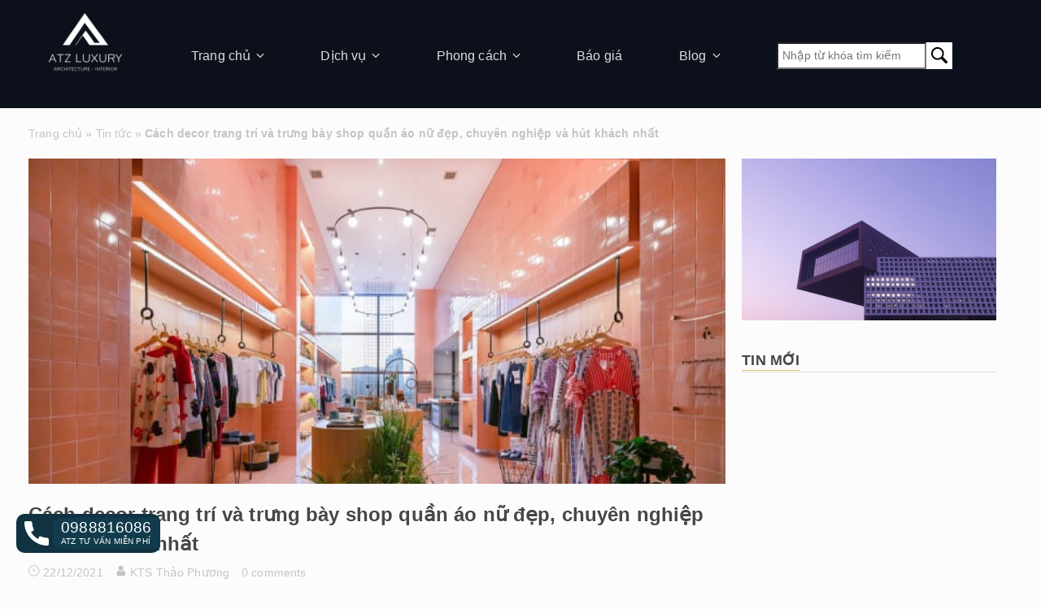

--- FILE ---
content_type: text/html; charset=UTF-8
request_url: https://thietkenoithatatz.com/cach-decor-trang-tri-va-trung-bay-shop-quan-ao-nu-dep-chuyen-nghiep-va-hut-khach-nhat/
body_size: 35176
content:
<!DOCTYPE html><html
class="no-js"
lang="vi"><head><script data-no-optimize="1">var litespeed_docref=sessionStorage.getItem("litespeed_docref");litespeed_docref&&(Object.defineProperty(document,"referrer",{get:function(){return litespeed_docref}}),sessionStorage.removeItem("litespeed_docref"));</script> <meta charset="UTF-8"><link rel="profile" href="https://gmpg.org/xfn/11"><title>Cách decor trang trí và trưng bày shop quần áo nữ đẹp, hút khách nhất</title><meta name='robots' content='index, follow, max-image-preview:large, max-snippet:-1, max-video-preview:-1' /><title>Cách decor trang trí và trưng bày shop quần áo nữ đẹp, hút khách nhất</title><meta name="description" content="Hãy thử áp dụng những tips decor shop quần áo nữ, cách trưng bày shop quần áo nữ đơn giản nhưng cực thu hút khách này cho cửa hàng mình ngay bạn nhé!" /><link rel="canonical" href="https://thietkenoithatatz.com/cach-decor-trang-tri-va-trung-bay-shop-quan-ao-nu-dep-chuyen-nghiep-va-hut-khach-nhat/" /><meta property="og:locale" content="vi_VN" /><meta property="og:type" content="article" /><meta property="og:title" content="Cách decor trang trí và trưng bày shop quần áo nữ đẹp, hút khách nhất" /><meta property="og:description" content="Hãy thử áp dụng những tips decor shop quần áo nữ, cách trưng bày shop quần áo nữ đơn giản nhưng cực thu hút khách này cho cửa hàng mình ngay bạn nhé!" /><meta property="og:url" content="https://thietkenoithatatz.com/cach-decor-trang-tri-va-trung-bay-shop-quan-ao-nu-dep-chuyen-nghiep-va-hut-khach-nhat/" /><meta property="og:site_name" content="ATZ LUXURY" /><meta property="article:publisher" content="https://www.facebook.com/kientrucnoithatatzluxury/" /><meta property="article:author" content="https://www.facebook.com/thaophuong6980" /><meta property="article:published_time" content="2021-12-22T14:09:27+00:00" /><meta property="article:modified_time" content="2022-01-01T06:37:56+00:00" /><meta property="og:image" content="https://thietkenoithatatz.com/wp-content/uploads/2021/12/cach-trang-tri-shop-quan-ao-nu-dep-1.jpg" /><meta property="og:image:width" content="640" /><meta property="og:image:height" content="427" /><meta property="og:image:type" content="image/jpeg" /><meta name="author" content="KTS Thảo Phương" /><meta name="twitter:card" content="summary_large_image" /><meta name="twitter:creator" content="@thietkenoitha18" /><meta name="twitter:site" content="@thietkenoitha18" /><meta name="twitter:label1" content="Được viết bởi" /><meta name="twitter:data1" content="KTS Thảo Phương" /><meta name="twitter:label2" content="Ước tính thời gian đọc" /><meta name="twitter:data2" content="9 phút" /> <script type="application/ld+json" class="yoast-schema-graph">{"@context":"https://schema.org","@graph":[{"@type":"Article","@id":"https://thietkenoithatatz.com/cach-decor-trang-tri-va-trung-bay-shop-quan-ao-nu-dep-chuyen-nghiep-va-hut-khach-nhat/#article","isPartOf":{"@id":"https://thietkenoithatatz.com/cach-decor-trang-tri-va-trung-bay-shop-quan-ao-nu-dep-chuyen-nghiep-va-hut-khach-nhat/"},"author":{"name":"KTS Thảo Phương","@id":"https://thietkenoithatatz.com/#/schema/person/eb9a78516f1320f8667e3a978b707d85"},"headline":"Cách decor trang trí và trưng bày shop quần áo nữ đẹp, chuyên nghiệp và hút khách nhất","datePublished":"2021-12-22T14:09:27+00:00","dateModified":"2022-01-01T06:37:56+00:00","mainEntityOfPage":{"@id":"https://thietkenoithatatz.com/cach-decor-trang-tri-va-trung-bay-shop-quan-ao-nu-dep-chuyen-nghiep-va-hut-khach-nhat/"},"wordCount":2277,"commentCount":0,"publisher":{"@id":"https://thietkenoithatatz.com/#organization"},"image":{"@id":"https://thietkenoithatatz.com/cach-decor-trang-tri-va-trung-bay-shop-quan-ao-nu-dep-chuyen-nghiep-va-hut-khach-nhat/#primaryimage"},"thumbnailUrl":"https://thietkenoithatatz.com/wp-content/uploads/2021/12/cach-trang-tri-shop-quan-ao-nu-dep-1.jpg","articleSection":["Shop, showroom","Tin tức"],"inLanguage":"vi","potentialAction":[{"@type":"CommentAction","name":"Comment","target":["https://thietkenoithatatz.com/cach-decor-trang-tri-va-trung-bay-shop-quan-ao-nu-dep-chuyen-nghiep-va-hut-khach-nhat/#respond"]}]},{"@type":"WebPage","@id":"https://thietkenoithatatz.com/cach-decor-trang-tri-va-trung-bay-shop-quan-ao-nu-dep-chuyen-nghiep-va-hut-khach-nhat/","url":"https://thietkenoithatatz.com/cach-decor-trang-tri-va-trung-bay-shop-quan-ao-nu-dep-chuyen-nghiep-va-hut-khach-nhat/","name":"Cách decor trang trí và trưng bày shop quần áo nữ đẹp, hút khách nhất","isPartOf":{"@id":"https://thietkenoithatatz.com/#website"},"primaryImageOfPage":{"@id":"https://thietkenoithatatz.com/cach-decor-trang-tri-va-trung-bay-shop-quan-ao-nu-dep-chuyen-nghiep-va-hut-khach-nhat/#primaryimage"},"image":{"@id":"https://thietkenoithatatz.com/cach-decor-trang-tri-va-trung-bay-shop-quan-ao-nu-dep-chuyen-nghiep-va-hut-khach-nhat/#primaryimage"},"thumbnailUrl":"https://thietkenoithatatz.com/wp-content/uploads/2021/12/cach-trang-tri-shop-quan-ao-nu-dep-1.jpg","datePublished":"2021-12-22T14:09:27+00:00","dateModified":"2022-01-01T06:37:56+00:00","description":"Hãy thử áp dụng những tips decor shop quần áo nữ, cách trưng bày shop quần áo nữ đơn giản nhưng cực thu hút khách này cho cửa hàng mình ngay bạn nhé!","breadcrumb":{"@id":"https://thietkenoithatatz.com/cach-decor-trang-tri-va-trung-bay-shop-quan-ao-nu-dep-chuyen-nghiep-va-hut-khach-nhat/#breadcrumb"},"inLanguage":"vi","potentialAction":[{"@type":"ReadAction","target":["https://thietkenoithatatz.com/cach-decor-trang-tri-va-trung-bay-shop-quan-ao-nu-dep-chuyen-nghiep-va-hut-khach-nhat/"]}]},{"@type":"ImageObject","inLanguage":"vi","@id":"https://thietkenoithatatz.com/cach-decor-trang-tri-va-trung-bay-shop-quan-ao-nu-dep-chuyen-nghiep-va-hut-khach-nhat/#primaryimage","url":"https://thietkenoithatatz.com/wp-content/uploads/2021/12/cach-trang-tri-shop-quan-ao-nu-dep-1.jpg","contentUrl":"https://thietkenoithatatz.com/wp-content/uploads/2021/12/cach-trang-tri-shop-quan-ao-nu-dep-1.jpg","width":640,"height":427,"caption":"thiết kế shop quần áo nữ nhỏ"},{"@type":"BreadcrumbList","@id":"https://thietkenoithatatz.com/cach-decor-trang-tri-va-trung-bay-shop-quan-ao-nu-dep-chuyen-nghiep-va-hut-khach-nhat/#breadcrumb","itemListElement":[{"@type":"ListItem","position":1,"name":"Trang chủ","item":"https://thietkenoithatatz.com/"},{"@type":"ListItem","position":2,"name":"Tin tức","item":"https://thietkenoithatatz.com/tin-tuc/"},{"@type":"ListItem","position":3,"name":"Cách decor trang trí và trưng bày shop quần áo nữ đẹp, chuyên nghiệp và hút khách nhất"}]},{"@type":"WebSite","@id":"https://thietkenoithatatz.com/#website","url":"https://thietkenoithatatz.com/","name":"ATZ LUXURY","description":"Kiến Tạo Không Gian","publisher":{"@id":"https://thietkenoithatatz.com/#organization"},"alternateName":"Nhà thầu nội thất ATZ","potentialAction":[{"@type":"SearchAction","target":{"@type":"EntryPoint","urlTemplate":"https://thietkenoithatatz.com/?s={search_term_string}"},"query-input":"required name=search_term_string"}],"inLanguage":"vi"},{"@type":"Organization","@id":"https://thietkenoithatatz.com/#organization","name":"Công ty cổ phần thương mại kiến trúc nội thất ATZ","url":"https://thietkenoithatatz.com/","logo":{"@type":"ImageObject","inLanguage":"vi","@id":"https://thietkenoithatatz.com/#/schema/logo/image/","url":"https://thietkenoithatatz.com/wp-content/uploads/2023/11/icon-atz-luxury.png","contentUrl":"https://thietkenoithatatz.com/wp-content/uploads/2023/11/icon-atz-luxury.png","width":512,"height":512,"caption":"Công ty cổ phần thương mại kiến trúc nội thất ATZ"},"image":{"@id":"https://thietkenoithatatz.com/#/schema/logo/image/"},"sameAs":["https://www.facebook.com/kientrucnoithatatzluxury/","https://twitter.com/thietkenoitha18","https://www.pinterest.com/atzvietnam/","https://www.youtube.com/channel/UCw64QmY18eA1u6f9MmMJ6vw","https://linkedin.com/company/noithatatz"]},{"@type":"Person","@id":"https://thietkenoithatatz.com/#/schema/person/eb9a78516f1320f8667e3a978b707d85","name":"KTS Thảo Phương","image":{"@type":"ImageObject","inLanguage":"vi","@id":"https://thietkenoithatatz.com/#/schema/person/image/","url":"https://thietkenoithatatz.com/wp-content/litespeed/avatar/5afc88c571f8654d74022971c5e8b63a.jpg?ver=1769498469","contentUrl":"https://thietkenoithatatz.com/wp-content/litespeed/avatar/5afc88c571f8654d74022971c5e8b63a.jpg?ver=1769498469","caption":"KTS Thảo Phương"},"description":"Tên thật là Trần Thị Hiếu, là chuyên gia hàng đầu của ATZ LUXURY với hơn 15 năm kinh nghiệm trong lĩnh vực thiết kế và thi công nội thất. \"Với niềm đam mê và kinh nghiệm của mình, tôi mong muốn mang đến cho khách hàng những không gian sống sang trọng, đẳng cấp và phù hợp với nhu cầu của từng cá nhân.\"","sameAs":["https://thietkenoithatatz.com","https://www.facebook.com/thaophuong6980","https://www.linkedin.com/in/tranhieuatz/","https://www.pinterest.com/tranhieuatz/","https://www.youtube.com/@HieuTran-kn9os/about","https://tranhieuatz.tumblr.com/"],"url":"https://thietkenoithatatz.com/author/ktsthaophuong/"}]}</script> <link rel="alternate" type="application/rss+xml" title="Dòng thông tin ATZ LUXURY &raquo;" href="https://thietkenoithatatz.com/feed/" /><style type='text/css' id='cc-styles'></style><meta name="viewport" content="width=device-width, initial-scale=1.0" />
<style>:root {
                --typography-primary-font: 'Montserrat', sans-serif;
--typography-secondary-font: 'Montserrat', sans-serif;
--typography-text-font: 'Montserrat', sans-serif;
--typography-accent-font: 'Montserrat', sans-serif;
--typography-menu-font: 'Montserrat', sans-serif;
--typography-default-font: 'Montserrat', sans-serif;
--placeholder-text-color: #767676;
--primary-color: #0C101B;
--secondary-color: #464646;
--border-color: #dddddd;
--text-color: #464646;
--text-success-color: #155724;
--bg-success-color: #d4edda;
            }</style><style id="litespeed-ccss">:root{--typography-primary-font:'Montserrat',sans-serif;--typography-secondary-font:'Montserrat',sans-serif;--typography-text-font:'Montserrat',sans-serif;--typography-accent-font:'Montserrat',sans-serif;--typography-menu-font:'Montserrat',sans-serif;--typography-default-font:'Montserrat',sans-serif;--placeholder-text-color:#767676;--primary-color:#0c101b;--secondary-color:#464646;--border-color:#ddd;--text-color:#464646;--text-success-color:#155724;--bg-success-color:#d4edda}ul{box-sizing:border-box}:root{--wp--preset--font-size--normal:16px;--wp--preset--font-size--huge:42px}.screen-reader-text{border:0;clip:rect(1px,1px,1px,1px);clip-path:inset(50%);height:1px;margin:-1px;overflow:hidden;padding:0;position:absolute;width:1px;word-wrap:normal!important}body{--wp--preset--color--black:#000;--wp--preset--color--cyan-bluish-gray:#abb8c3;--wp--preset--color--white:#fff;--wp--preset--color--pale-pink:#f78da7;--wp--preset--color--vivid-red:#cf2e2e;--wp--preset--color--luminous-vivid-orange:#ff6900;--wp--preset--color--luminous-vivid-amber:#fcb900;--wp--preset--color--light-green-cyan:#7bdcb5;--wp--preset--color--vivid-green-cyan:#00d084;--wp--preset--color--pale-cyan-blue:#8ed1fc;--wp--preset--color--vivid-cyan-blue:#0693e3;--wp--preset--color--vivid-purple:#9b51e0;--wp--preset--gradient--vivid-cyan-blue-to-vivid-purple:linear-gradient(135deg,rgba(6,147,227,1) 0%,#9b51e0 100%);--wp--preset--gradient--light-green-cyan-to-vivid-green-cyan:linear-gradient(135deg,#7adcb4 0%,#00d082 100%);--wp--preset--gradient--luminous-vivid-amber-to-luminous-vivid-orange:linear-gradient(135deg,rgba(252,185,0,1) 0%,rgba(255,105,0,1) 100%);--wp--preset--gradient--luminous-vivid-orange-to-vivid-red:linear-gradient(135deg,rgba(255,105,0,1) 0%,#cf2e2e 100%);--wp--preset--gradient--very-light-gray-to-cyan-bluish-gray:linear-gradient(135deg,#eee 0%,#a9b8c3 100%);--wp--preset--gradient--cool-to-warm-spectrum:linear-gradient(135deg,#4aeadc 0%,#9778d1 20%,#cf2aba 40%,#ee2c82 60%,#fb6962 80%,#fef84c 100%);--wp--preset--gradient--blush-light-purple:linear-gradient(135deg,#ffceec 0%,#9896f0 100%);--wp--preset--gradient--blush-bordeaux:linear-gradient(135deg,#fecda5 0%,#fe2d2d 50%,#6b003e 100%);--wp--preset--gradient--luminous-dusk:linear-gradient(135deg,#ffcb70 0%,#c751c0 50%,#4158d0 100%);--wp--preset--gradient--pale-ocean:linear-gradient(135deg,#fff5cb 0%,#b6e3d4 50%,#33a7b5 100%);--wp--preset--gradient--electric-grass:linear-gradient(135deg,#caf880 0%,#71ce7e 100%);--wp--preset--gradient--midnight:linear-gradient(135deg,#020381 0%,#2874fc 100%);--wp--preset--duotone--dark-grayscale:url('#wp-duotone-dark-grayscale');--wp--preset--duotone--grayscale:url('#wp-duotone-grayscale');--wp--preset--duotone--purple-yellow:url('#wp-duotone-purple-yellow');--wp--preset--duotone--blue-red:url('#wp-duotone-blue-red');--wp--preset--duotone--midnight:url('#wp-duotone-midnight');--wp--preset--duotone--magenta-yellow:url('#wp-duotone-magenta-yellow');--wp--preset--duotone--purple-green:url('#wp-duotone-purple-green');--wp--preset--duotone--blue-orange:url('#wp-duotone-blue-orange');--wp--preset--font-size--small:13px;--wp--preset--font-size--medium:20px;--wp--preset--font-size--large:36px;--wp--preset--font-size--x-large:42px}.wpcf7 .screen-reader-response{position:absolute;overflow:hidden;clip:rect(1px,1px,1px,1px);clip-path:inset(50%);height:1px;width:1px;margin:-1px;padding:0;border:0;word-wrap:normal!important}.wpcf7 form .wpcf7-response-output{margin:2em .5em 1em;padding:.2em 1em;border:2px solid #00a0d2}.wpcf7 form.init .wpcf7-response-output{display:none}.wpcf7-form-control-wrap{position:relative}.wpcf7 input[type=email],.wpcf7 input[type=tel]{direction:ltr}[class^=atz-]:before,[class*=" atz-"]:before{font-family:"atz-luxury"!important;font-style:normal!important;font-weight:400!important;font-variant:normal!important;text-transform:none!important;speak:none;line-height:1;-webkit-font-smoothing:antialiased;-moz-osx-font-smoothing:grayscale}.atz-loupe:before{content:"a"}.atz-phone:before{content:"b"}.atz-user:before{content:""}.atz-clock:before{content:""}.atz-angle-down:before{content:""}[class^=atz-]:before,[class*=" atz-"]:before{font-family:"atz-luxury"!important;font-style:normal!important;font-weight:400!important;font-variant:normal!important;text-transform:none!important;speak:none;line-height:1;-webkit-font-smoothing:antialiased;-moz-osx-font-smoothing:grayscale}.atz-loupe:before{content:"a"}.atz-phone:before{content:"b"}.atz-user:before{content:""}.atz-clock:before{content:""}.atz-angle-down:before{content:""}.woocommerce .jankx-post-layout-wrap{clear:both}html,body,div,span,h1,h2,h3,p,a,img,strong,i,ul,li,form,label,article,aside,header,main,nav,section{margin:0;padding:0;border:0;font-size:100%;font:inherit;vertical-align:baseline}article,aside,header,main,nav,section{display:block}*{box-sizing:border-box}body{line-height:1}ul{list-style:none}a{text-decoration:none}strong{font-weight:700}h1,h2,h3{font-weight:700;line-height:150%}h1{font-size:1.5rem}h2{font-size:1.4rem}h3{font-size:1.3rem}@media (max-width:767px){body{width:100%;height:100%}}.jankx-loading{display:none}.jankx-logo.image a{display:block;background-repeat:no-repeat;background-position:left center;background-size:100%;height:60px;width:180px;text-indent:-9999px}#jankx-main-content{line-height:180%;position:relative}.main-content .entry-content strong{font-weight:700}.main-content .post-content{margin-top:10px}.main-content img{max-width:100%}.entry-content strong{font-weight:700}@media (max-width:767px){.jankx-container{padding-left:10px;padding-right:10px}}.quick-search-form{display:flex}.quick-search-form .text-wrap{flex:1}.quick-search-form .text-wrap input{width:100%;border:none;padding:2px 5px}.quick-search-form .search-button{border:none}.jankx-container{clear:both}.main-content{word-wrap:break-word}#jankx-main-content,.sidebar{min-height:100px}.main-content-sidebar-inner{display:flex;flex-wrap:wrap;width:100%}.widget .widget-title{font-size:125%}.sidebar .widget+.widget{margin-top:20px}@media (min-width:767px){body:not(.jankx-fw) .main-content-sidebar-inner{margin-left:-10px;margin-right:-10px}body:not(.jankx-fw) #jankx-main-content,body:not(.jankx-fw) #jankx-main-content~.sidebar{padding-left:10px;padding-right:10px}#jankx-main-content{width:100%}.jankx-cs #jankx-primary-sidebar{width:100%}}@media (min-width:992px){.jankx-cs #jankx-main-content{width:70%}.jankx-cs .sidebar,.jankx-cs #jankx-primary-sidebar{width:30%}}@media (min-width:1200px){.jankx-cs #jankx-main-content{width:72.5%}.jankx-cs .sidebar,.jankx-cs #jankx-primary-sidebar{width:27.5%}}@media (max-width:767px){#jankx-main-content,.sidebar{width:100%}}@media (min-width:768px){.default-navigation .navigation{width:100%}.default-navigation :not(.widget_nav_menu)>div>ul.menu{display:flex;align-items:center}.default-navigation :not(.widget_nav_menu)>div>ul.menu>li{position:relative;padding:5px}.default-navigation :not(.widget_nav_menu)>div>ul.menu .sub-menu{visibility:hidden;opacity:0;position:absolute;top:100%;z-index:10;background:#fff}.default-navigation :not(.widget_nav_menu)>div>ul.menu .sub-menu>li{position:relative;display:block;white-space:nowrap}.default-navigation :not(.widget_nav_menu)>div>ul.menu .sub-menu>li>.sub-menu{visibility:hidden;opacity:0;position:absolute;top:0;left:100%}}@media (min-width:1200px){.default-navigation :not(.widget_nav_menu)>div>ul.menu li{padding:5px 10px}}.mobile-header-elements{display:flex;position:relative}.mobile-header-elements .mobile-header-element.element-hamburger{position:absolute;top:50%;transform:translateY(-50%)}.mobile-header-elements .mobile-header-element.element-logo{flex:1;display:flex;justify-content:center}.toggle-button{background:0 0;outline:0;border:none}.menu-style-collapse .element-hamburger{right:10px}@media (min-width:768px){.mobile-header{display:none}}@media (max-width:767px){.mobile-header{display:block}.menu-style-collapse .jankx-site-header .header-collapse{background-color:#fff;display:none;z-index:99}}@media (max-width:767px){.jankx-site-header .navigation{width:100%}.jankx-site-header .navigation ul.menu,.jankx-site-header .navigation ul.sub-menu{padding:0;margin:0}.jankx-site-header .navigation ul.sub-menu{display:none}.jankx-site-header .navigation li.menu-item.menu-item-has-children{position:relative}.jankx-site-header .navigation li.menu-item.menu-item-has-children .show-child{position:absolute;right:5px;top:0;margin-top:-4px;padding:5px}.jankx-site-header .navigation-primary ul.menu,.jankx-site-header .navigation-primary ul.sub-menu{width:100%}.jankx-site-header .navigation-primary ul.menu>li.menu-item{border-bottom:1px solid #d5d5d5}.jankx-site-header .navigation-primary ul.menu>li.menu-item:last-child,.jankx-site-header .navigation-primary ul.menu>li.menu-item.menu-item-type-jankx-logo{border-bottom:none}.jankx-site-header .navigation-primary ul.menu li.menu-item{flex-direction:column}.jankx-site-header .navigation-primary ul.menu li.menu-item a{display:block;padding:10px}}input[type=text],input[type=submit]{-webkit-appearance:none;-webkit-border-radius:0}.jankx-base .jankx-container{margin-right:auto;margin-left:auto;position:relative}.jankx-base .jankx-container.has-wrap{max-width:1493px;padding-left:15px;padding-right:15px}.screen-reader-text{position:absolute;top:-10000em;width:1px;height:1px;margin:-1px;padding:0;overflow:hidden;clip:rect(0,0,0,0);border:0}.splide__list{margin:0!important;padding:0!important;width:-webkit-max-content;width:max-content;will-change:transform}.splide{visibility:hidden}.splide,.splide__slide{position:relative;outline:none}.splide__slide{box-sizing:border-box;list-style-type:none!important;margin:0;flex-shrink:0}.splide__slide img{vertical-align:bottom}.splide__track{position:relative;z-index:0;overflow:hidden}.jankx-posts .loop-item{margin-bottom:20px}.loop-item ul.post-metas{margin-top:10px}@media (min-width:768px){.loop-item ul.post-metas{display:flex}}.jankx-posts .loop-item.thumbnail-left{display:flex;margin-left:-5px;margin-right:-5px}.jankx-posts .loop-item.thumbnail-left .post-thumbnail{width:120px;padding:5px}.jankx-posts .loop-item.thumbnail-left .post-infos{flex:1;padding:5px}.loop-item .post-title{font-size:14px;margin-top:10px}.carousel-layout .splide__track{margin-left:-10px;margin-right:-10px}.carousel-layout .loop-item{padding-left:10px;padding-right:10px}.loop-item .post-thumbnail a{display:block;height:100%}.loop-item .post-thumbnail img{display:block;height:100%;width:100%;object-fit:cover}.loop-item{position:relative}.loop-item .post-thumbnail{position:relative}body{background:#fcfcfc;font-family:var(--typography-default-font);font-size:14px;font-style:normal;font-weight:400;letter-spacing:.01em;line-height:160%}a,body{color:#464646}.entry-content a,.post-content a{color:#00f}#jankx-breadcumb{color:#c4c4c4;font-size:14px;margin-bottom:20px;margin-top:20px;padding:0 -10px;position:relative;z-index:1}#jankx-breadcumb a{color:#c4c4c4}.jankx-site-header{background-color:#0c101b;color:#dfdfdf;z-index:1}.jankx-site-header a{color:#dfdfdf}.top-menu{background-color:#0c101b;order:1;padding-top:3px;position:relative}.top-menu .navigation-secondary ul.menu{display:flex;flex-wrap:wrap;justify-content:flex-end}.top-menu .navigation-secondary ul.menu li.menu-item{color:#767676;font-size:12px}.top-menu .navigation-secondary ul.menu li.menu-item a{color:#767676}.jankx-site-header{order:2}.quick-search-form .search-button{align-items:center;background-color:#debe60;border-radius:0 5px 5px 0;display:flex;height:30px;justify-content:center;width:36px}.quick-search-form .search-button .atz-loupe{margin-top:2px}.quick-search-form .text-wrap{background-color:#fff;border-radius:5px 0 0 5px}.quick-search-form .text-wrap .text-input{background-color:transparent;height:30px;padding:5px 10px}.navigation ul.menu li.menu-item{font-family:var(--typography-menu-font);font-size:16px;font-weight:500;line-height:19.5px}@media (min-width:767px){.navigation-primary ul.menu>li.menu-item+li.menu-item{margin-left:20px}.navigation-primary ul.menu li.menu-item.menu-item-type-jankx-logo{position:relative;top:-20px}.navigation-primary ul.menu li.menu-item.menu-item-has-children .show-child{display:none}.navigation-primary ul.menu>li.menu-item ul.sub-menu{background:rgba(12,16,27,.7)}.navigation-primary ul.menu>li.menu-item ul.sub-menu li.menu-item{border-bottom:1px;border-color:transparent;border-style:solid;color:#dfdfdf;min-width:200px}.navigation-primary ul.menu>li.menu-item ul.sub-menu li.menu-item.menu-item-has-children{align-items:center;display:flex;padding-right:20px;position:relative}.navigation-primary ul.menu>li.menu-item ul.sub-menu li.menu-item.menu-item-has-children:after{content:"J";font-family:atz-luxury;position:absolute;right:2px}.navigation-primary ul.menu>li.menu-item ul.sub-menu li.menu-item a{color:#dfdfdf;display:inline-block;padding:5px 10px}.navigation-primary ul.menu>li.menu-item.menu-item-has-children{align-items:center;background-color:transparent;display:flex}.navigation-primary ul.menu>li.menu-item.menu-item-has-children:before{content:"";padding-top:30px}.navigation-primary ul.menu>li.menu-item.menu-item-has-children>ul.sub-menu{left:-40px}.navigation-primary ul.menu>li.menu-item.menu-item-has-children:after{content:"G";font-family:atz-luxury;left:4px;position:relative}}@media (min-width:992px){.navigation-primary ul.menu>li.menu-item+li.menu-item{margin-left:40px}}@media (min-width:1200px){.navigation-primary ul.menu>li.menu-item+li.menu-item{margin-left:50px}}@media (max-width:767px){.mobile-header{padding:10px 0 10px 10px}.mobile-header .jankx-logo.image a{height:50px!important;width:65px!important}.top-menu{background-color:#0c101b;margin:20px 0;order:1;padding-top:3px;position:relative}.top-menu .navigation-secondary ul.menu li.menu-item{font-size:12px;order:2}.top-menu .navigation-secondary ul.menu li.menu-item a{display:block;padding:6px 10px}.top-menu .navigation-secondary ul.menu li.menu-item-type-jankx-search-form{flex:1;order:1}.top-menu .navigation-secondary ul.menu li.menu-item-type-jankx-search-form .quick-search-form{max-width:230px}.menu-style-collapse .jankx-site-header .header-collapse{background-color:#0c101b;color:#fff}.menu-style-collapse .jankx-site-header .header-collapse a{color:inherit}.navigation-primary ul.menu ul.sub-menu{padding-left:10px}.navigation-primary ul.menu .show-child{font-size:25px;top:11px!important}.navigation-primary ul.menu>li.menu-item>a{padding:15px 10px!important}.toggle-button{align-items:center;color:#fff!important;display:flex}.toggle-button span{margin-right:5px}.atz-contact-phone{color:#f9d877;margin-bottom:10px}.atz-contact-phone .atz-phone{color:#fff}.atz-contact-phone a{color:inherit}.mobile-header-elements .mobile-header-element.element-logo{justify-content:flex-start}}.sidebar .widget-title{font-weight:6 0;text-transform:uppercase}.sidebar.primary .widget-title{border-bottom:1px solid #dfdfdf}.sidebar.primary .widget-title span{position:relative}.sidebar.primary .widget-title span:after{background:#debe60;bottom:-3.5px;content:"";display:inline-block;height:1px;left:0;position:absolute;width:100%}.sidebar.primary .widget+.widget{margin-top:30px}.sidebar.primary .widget.widget_media_image{overflow:hidden}.sidebar.primary .widget.widget_media_image img{height:100%;-o-object-fit:cover;object-fit:cover;width:100%}.sidebar.primary .widget .jankx-post-layout-wrap{margin-top:10px}.sidebar.primary .widget .jankx-posts .loop-item ul.post-metas{margin-top:5px}.sidebar.primary .widget .jankx-posts .post-title{font-weight:500;line-height:16px}.sidebar.primary .widget .jankx-posts .post-thumbnail{height:95px;overflow:hidden;width:135px}.sidebar.primary .widget .jankx-posts .loop-item{margin-bottom:5px}.sidebar.primary .widget .jankx-posts .post_date{color:#c4c4c4}.wpcf7 label{font-size:14px;line-height:16px}.wpcf7 .wpcf7-form-control-wrap{position:static}.wpcf7 .post-image-contact-field .wpcf7-form-control-wrap .wpcf7-form-control.wpcf7-text{border-radius:3px;height:34px;padding:3px 5px}.wpcf7 .wpcf7-submit{background:#debe60;border:none;border-radius:4px;color:#fff;font-weight:600;margin:20px auto 0;max-width:200px;padding:10px 20px;text-transform:uppercase}.post-type-post.carousel-layout{padding-bottom:10px}.sidebar .widget .widget-title{font-size:18px}@keyframes shake-animation{0%{transform:translate(0)}1.78571%{transform:translate(5px)}3.57143%{transform:translate(0)}5.35714%{transform:translate(5px)}7.14286%{transform:translate(0)}8.92857%{transform:translate(5px)}10.71429%{transform:translate(0)}to{transform:translate(0)}}@media (min-width:768px){.atz-float-call-button{border-radius:20px;bottom:40px;display:block;left:20px;position:fixed;z-index:1000}.atz-float-call-button .call-proto{align-items:center;background-color:#113241;border-radius:10px;color:#fff;display:flex;flex-direction:row;padding:5px 0}.atz-float-call-button .icon{animation:shake-animation 4.72s ease infinite;font-size:30px;padding-left:10px;transform-origin:50% 50%}.atz-float-call-button .text-wrap{background-color:#123c4d;border-radius:10px 4px 4px 10px;display:flex;flex-direction:column;margin-left:5px;padding:2px 10px}.atz-float-call-button .text{font-size:10px;line-height:14px}.atz-float-call-button .phone-number{font-size:19px;line-height:20px}}@media (max-width:767px){.atz-float-call-button{display:none}}.post-content{font-family:sans-serif}.carousel-layout.post-type-post{position:relative}.carousel-layout.post-type-post{padding-bottom:30px;position:relative}.carousel-layout.post-type-post .loop-item .post-thumbnail{height:160px}.carousel-layout.post-type-post .loop-item .post-title{margin-top:10px}@media (max-width:767px){.carousel-layout.post-type-post{padding-bottom:30px}.carousel-layout.post-type-post .loop-item{padding-left:0;padding-right:0}.carousel-layout .splide__track{margin-left:0;margin-right:0}}.single .atz-post-cover{margin-bottom:20px;max-height:400px;overflow:hidden}.single .atz-post-cover img{height:100%;-o-object-fit:cover;object-fit:cover;width:100%}.single .main-content>article.post .post-metas{color:#c4c4c4;margin-top:5px}.single .main-content>article.post .post-metas a{color:#c4c4c4}.single .main-content>article.post .post-metas li{display:inline-block}.single .main-content>article.post .post-metas li+li{margin-left:15px}#jankx-mobile-header{background-color:#0a0d15}.dialog-overlay{align-items:center;background:hsla(0,0%,100%,.3);display:none;height:100%;justify-content:center;left:0;overflow:scroll;padding:10px;position:fixed;top:0;width:100%;z-index:99}.atz-dialog{background:#fff;box-shadow:0 0 0 5px rgba(0,0,0,.22);max-width:600px}.dialog-header{border-bottom:1px solid #e5e5e5;padding:10px 20px;position:relative}.dialog-header .close{background:0 0;border:0;color:#aaa;font-size:24px;outline:0;position:absolute;right:13px;top:8px}.dialog-content{padding:20px}.post-contact-form{display:none;height:100%;left:0;overflow:hidden;position:fixed;top:0;width:100%;z-index:10000000}.post-contact-form .overlay{height:100%;left:0;position:absolute;top:0;width:100%}.post-contact-form .post-contact-dialog{background-color:#fff;border:3px solid rgba(0,0,0,.2);border-radius:10px;left:50%;max-height:100%;max-width:800px;overflow-y:scroll;position:relative;top:45%;transform:translate(-50%,-50%)}.post-contact-form .post-contact-dialog .close{background:0 0;border:none;outline:0;position:absolute;right:2px;top:5px}.post-contact-form .dialog-content{padding-top:25px}.post-contact-form .wpcf7-form-control[type=submit]{border-radius:8px;padding:10px 20px}.post-image-contact-field{display:flex}.post-image-contact-field>p{flex:1}.post-image-contact-field+.post-image-contact-field{margin-top:10px}.post-image-contact-field .wpcf7-form-control.wpcf7-text{padding:3px 5px}.required-field-char{color:red}.post-image-contact-label{flex:1}.post-image-field-input{position:relative;width:calc(100% - 160px)}.post-image-field-input textarea{height:60px}.post-image-field-input input,.post-image-field-input select,.post-image-field-input textarea{border:1px solid #ddd;border-radius:3px;padding:2px;width:100%}.post-image-field-input input,.post-image-field-input select{height:34px}.post-contact-form .wpcf7-form-control[type=submit]{background-color:#113241;border:none;color:#fff;font-size:16px;font-weight:700;margin-top:15px}.splide__slide img{margin:0}.post-contact-form .elementor-heading-title{color:red;margin-top:10px;text-align:center}.post-contact-form .wpcf7-form{margin-top:20px}.post-contact-form .post-image-field-input .wpcf7-text,.post-contact-form .post-image-field-input select,.post-contact-form .post-image-field-input textarea{border-radius:5px;font-size:14px;line-height:20px;padding:5px}.post-image-contact-label{font-weight:700}.post-contact-form .wpcf7-form-control.wpcf7-submit{display:block;margin:20px auto 0}.main-content img{height:auto}.jankx-base .jankx-container.has-wrap{max-width:1240px}@media (max-width:1025px){.jankx-base .jankx-container.has-wrap{max-width:1025px}}@media (max-width:768px){.jankx-base .jankx-container.has-wrap{max-width:768px}}.loop-item .post-title{font-size:15px}</style><link rel="preload" data-asynced="1" data-optimized="2" as="style" onload="this.onload=null;this.rel='stylesheet'" href="https://thietkenoithatatz.com/wp-content/litespeed/ucss/9f56ef762d612b1ab1d762f6c69e9614.css?ver=05072" /><script data-optimized="1" type="litespeed/javascript" data-src="https://thietkenoithatatz.com/wp-content/plugins/litespeed-cache/assets/js/css_async.min.js"></script> <style id='global-styles-inline-css' type='text/css'>body{--wp--preset--color--black: #000000;--wp--preset--color--cyan-bluish-gray: #abb8c3;--wp--preset--color--white: #ffffff;--wp--preset--color--pale-pink: #f78da7;--wp--preset--color--vivid-red: #cf2e2e;--wp--preset--color--luminous-vivid-orange: #ff6900;--wp--preset--color--luminous-vivid-amber: #fcb900;--wp--preset--color--light-green-cyan: #7bdcb5;--wp--preset--color--vivid-green-cyan: #00d084;--wp--preset--color--pale-cyan-blue: #8ed1fc;--wp--preset--color--vivid-cyan-blue: #0693e3;--wp--preset--color--vivid-purple: #9b51e0;--wp--preset--gradient--vivid-cyan-blue-to-vivid-purple: linear-gradient(135deg,rgba(6,147,227,1) 0%,rgb(155,81,224) 100%);--wp--preset--gradient--light-green-cyan-to-vivid-green-cyan: linear-gradient(135deg,rgb(122,220,180) 0%,rgb(0,208,130) 100%);--wp--preset--gradient--luminous-vivid-amber-to-luminous-vivid-orange: linear-gradient(135deg,rgba(252,185,0,1) 0%,rgba(255,105,0,1) 100%);--wp--preset--gradient--luminous-vivid-orange-to-vivid-red: linear-gradient(135deg,rgba(255,105,0,1) 0%,rgb(207,46,46) 100%);--wp--preset--gradient--very-light-gray-to-cyan-bluish-gray: linear-gradient(135deg,rgb(238,238,238) 0%,rgb(169,184,195) 100%);--wp--preset--gradient--cool-to-warm-spectrum: linear-gradient(135deg,rgb(74,234,220) 0%,rgb(151,120,209) 20%,rgb(207,42,186) 40%,rgb(238,44,130) 60%,rgb(251,105,98) 80%,rgb(254,248,76) 100%);--wp--preset--gradient--blush-light-purple: linear-gradient(135deg,rgb(255,206,236) 0%,rgb(152,150,240) 100%);--wp--preset--gradient--blush-bordeaux: linear-gradient(135deg,rgb(254,205,165) 0%,rgb(254,45,45) 50%,rgb(107,0,62) 100%);--wp--preset--gradient--luminous-dusk: linear-gradient(135deg,rgb(255,203,112) 0%,rgb(199,81,192) 50%,rgb(65,88,208) 100%);--wp--preset--gradient--pale-ocean: linear-gradient(135deg,rgb(255,245,203) 0%,rgb(182,227,212) 50%,rgb(51,167,181) 100%);--wp--preset--gradient--electric-grass: linear-gradient(135deg,rgb(202,248,128) 0%,rgb(113,206,126) 100%);--wp--preset--gradient--midnight: linear-gradient(135deg,rgb(2,3,129) 0%,rgb(40,116,252) 100%);--wp--preset--duotone--dark-grayscale: url('#wp-duotone-dark-grayscale');--wp--preset--duotone--grayscale: url('#wp-duotone-grayscale');--wp--preset--duotone--purple-yellow: url('#wp-duotone-purple-yellow');--wp--preset--duotone--blue-red: url('#wp-duotone-blue-red');--wp--preset--duotone--midnight: url('#wp-duotone-midnight');--wp--preset--duotone--magenta-yellow: url('#wp-duotone-magenta-yellow');--wp--preset--duotone--purple-green: url('#wp-duotone-purple-green');--wp--preset--duotone--blue-orange: url('#wp-duotone-blue-orange');--wp--preset--font-size--small: 13px;--wp--preset--font-size--medium: 20px;--wp--preset--font-size--large: 36px;--wp--preset--font-size--x-large: 42px;}.has-black-color{color: var(--wp--preset--color--black) !important;}.has-cyan-bluish-gray-color{color: var(--wp--preset--color--cyan-bluish-gray) !important;}.has-white-color{color: var(--wp--preset--color--white) !important;}.has-pale-pink-color{color: var(--wp--preset--color--pale-pink) !important;}.has-vivid-red-color{color: var(--wp--preset--color--vivid-red) !important;}.has-luminous-vivid-orange-color{color: var(--wp--preset--color--luminous-vivid-orange) !important;}.has-luminous-vivid-amber-color{color: var(--wp--preset--color--luminous-vivid-amber) !important;}.has-light-green-cyan-color{color: var(--wp--preset--color--light-green-cyan) !important;}.has-vivid-green-cyan-color{color: var(--wp--preset--color--vivid-green-cyan) !important;}.has-pale-cyan-blue-color{color: var(--wp--preset--color--pale-cyan-blue) !important;}.has-vivid-cyan-blue-color{color: var(--wp--preset--color--vivid-cyan-blue) !important;}.has-vivid-purple-color{color: var(--wp--preset--color--vivid-purple) !important;}.has-black-background-color{background-color: var(--wp--preset--color--black) !important;}.has-cyan-bluish-gray-background-color{background-color: var(--wp--preset--color--cyan-bluish-gray) !important;}.has-white-background-color{background-color: var(--wp--preset--color--white) !important;}.has-pale-pink-background-color{background-color: var(--wp--preset--color--pale-pink) !important;}.has-vivid-red-background-color{background-color: var(--wp--preset--color--vivid-red) !important;}.has-luminous-vivid-orange-background-color{background-color: var(--wp--preset--color--luminous-vivid-orange) !important;}.has-luminous-vivid-amber-background-color{background-color: var(--wp--preset--color--luminous-vivid-amber) !important;}.has-light-green-cyan-background-color{background-color: var(--wp--preset--color--light-green-cyan) !important;}.has-vivid-green-cyan-background-color{background-color: var(--wp--preset--color--vivid-green-cyan) !important;}.has-pale-cyan-blue-background-color{background-color: var(--wp--preset--color--pale-cyan-blue) !important;}.has-vivid-cyan-blue-background-color{background-color: var(--wp--preset--color--vivid-cyan-blue) !important;}.has-vivid-purple-background-color{background-color: var(--wp--preset--color--vivid-purple) !important;}.has-black-border-color{border-color: var(--wp--preset--color--black) !important;}.has-cyan-bluish-gray-border-color{border-color: var(--wp--preset--color--cyan-bluish-gray) !important;}.has-white-border-color{border-color: var(--wp--preset--color--white) !important;}.has-pale-pink-border-color{border-color: var(--wp--preset--color--pale-pink) !important;}.has-vivid-red-border-color{border-color: var(--wp--preset--color--vivid-red) !important;}.has-luminous-vivid-orange-border-color{border-color: var(--wp--preset--color--luminous-vivid-orange) !important;}.has-luminous-vivid-amber-border-color{border-color: var(--wp--preset--color--luminous-vivid-amber) !important;}.has-light-green-cyan-border-color{border-color: var(--wp--preset--color--light-green-cyan) !important;}.has-vivid-green-cyan-border-color{border-color: var(--wp--preset--color--vivid-green-cyan) !important;}.has-pale-cyan-blue-border-color{border-color: var(--wp--preset--color--pale-cyan-blue) !important;}.has-vivid-cyan-blue-border-color{border-color: var(--wp--preset--color--vivid-cyan-blue) !important;}.has-vivid-purple-border-color{border-color: var(--wp--preset--color--vivid-purple) !important;}.has-vivid-cyan-blue-to-vivid-purple-gradient-background{background: var(--wp--preset--gradient--vivid-cyan-blue-to-vivid-purple) !important;}.has-light-green-cyan-to-vivid-green-cyan-gradient-background{background: var(--wp--preset--gradient--light-green-cyan-to-vivid-green-cyan) !important;}.has-luminous-vivid-amber-to-luminous-vivid-orange-gradient-background{background: var(--wp--preset--gradient--luminous-vivid-amber-to-luminous-vivid-orange) !important;}.has-luminous-vivid-orange-to-vivid-red-gradient-background{background: var(--wp--preset--gradient--luminous-vivid-orange-to-vivid-red) !important;}.has-very-light-gray-to-cyan-bluish-gray-gradient-background{background: var(--wp--preset--gradient--very-light-gray-to-cyan-bluish-gray) !important;}.has-cool-to-warm-spectrum-gradient-background{background: var(--wp--preset--gradient--cool-to-warm-spectrum) !important;}.has-blush-light-purple-gradient-background{background: var(--wp--preset--gradient--blush-light-purple) !important;}.has-blush-bordeaux-gradient-background{background: var(--wp--preset--gradient--blush-bordeaux) !important;}.has-luminous-dusk-gradient-background{background: var(--wp--preset--gradient--luminous-dusk) !important;}.has-pale-ocean-gradient-background{background: var(--wp--preset--gradient--pale-ocean) !important;}.has-electric-grass-gradient-background{background: var(--wp--preset--gradient--electric-grass) !important;}.has-midnight-gradient-background{background: var(--wp--preset--gradient--midnight) !important;}.has-small-font-size{font-size: var(--wp--preset--font-size--small) !important;}.has-medium-font-size{font-size: var(--wp--preset--font-size--medium) !important;}.has-large-font-size{font-size: var(--wp--preset--font-size--large) !important;}.has-x-large-font-size{font-size: var(--wp--preset--font-size--x-large) !important;}
.wp-block-navigation a:where(:not(.wp-element-button)){color: inherit;}
:where(.wp-block-columns.is-layout-flex){gap: 2em;}
.wp-block-pullquote{font-size: 1.5em;line-height: 1.6;}</style><style id='toc-screen-inline-css' type='text/css'>div#toc_container {width: 66%;}</style><link rel='preload' href='https://thietkenoithatatz.com/wp-content/themes/atz-luxury/assets/icons.css' as='style' type='text/css' media='all' /><link rel='stylesheet' id='atz-luxury-font-css' href='https://thietkenoithatatz.com/wp-content/themes/atz-luxury/assets/icons.css' type='text/css' media='all' /><script type="litespeed/javascript" data-src='https://thietkenoithatatz.com/wp-includes/js/jquery/jquery.min.js' id='jquery-core-js'></script> <script id='ays-pb-js-extra' type="litespeed/javascript">var pbLocalizeObj={"ajax":"https:\/\/thietkenoithatatz.com\/wp-admin\/admin-ajax.php","seconds":"seconds","thisWillClose":"This will close in","icons":{"close_icon":"<svg class=\"ays_pb_material_close_icon\" xmlns=\"https:\/\/www.w3.org\/2000\/svg\" height=\"36px\" viewBox=\"0 0 24 24\" width=\"36px\" fill=\"#000000\" alt=\"Pop-up Close\"><path d=\"M0 0h24v24H0z\" fill=\"none\"\/><path d=\"M19 6.41L17.59 5 12 10.59 6.41 5 5 6.41 10.59 12 5 17.59 6.41 19 12 13.41 17.59 19 19 17.59 13.41 12z\"\/><\/svg>","close_circle_icon":"<svg class=\"ays_pb_material_close_circle_icon\" xmlns=\"https:\/\/www.w3.org\/2000\/svg\" height=\"24\" viewBox=\"0 0 24 24\" width=\"36\" alt=\"Pop-up Close\"><path d=\"M0 0h24v24H0z\" fill=\"none\"\/><path d=\"M12 2C6.47 2 2 6.47 2 12s4.47 10 10 10 10-4.47 10-10S17.53 2 12 2zm5 13.59L15.59 17 12 13.41 8.41 17 7 15.59 10.59 12 7 8.41 8.41 7 12 10.59 15.59 7 17 8.41 13.41 12 17 15.59z\"\/><\/svg>","volume_up_icon":"<svg class=\"ays_pb_fa_volume\" xmlns=\"https:\/\/www.w3.org\/2000\/svg\" height=\"24\" viewBox=\"0 0 24 24\" width=\"36\"><path d=\"M0 0h24v24H0z\" fill=\"none\"\/><path d=\"M3 9v6h4l5 5V4L7 9H3zm13.5 3c0-1.77-1.02-3.29-2.5-4.03v8.05c1.48-.73 2.5-2.25 2.5-4.02zM14 3.23v2.06c2.89.86 5 3.54 5 6.71s-2.11 5.85-5 6.71v2.06c4.01-.91 7-4.49 7-8.77s-2.99-7.86-7-8.77z\"\/><\/svg>","volume_mute_icon":"<svg xmlns=\"https:\/\/www.w3.org\/2000\/svg\" height=\"24\" viewBox=\"0 0 24 24\" width=\"24\"><path d=\"M0 0h24v24H0z\" fill=\"none\"\/><path d=\"M7 9v6h4l5 5V4l-5 5H7z\"\/><\/svg>"}}</script> <script id='cwvpsb_lazyload-js-extra' type="litespeed/javascript">var cwvpsb_lazyload={"type":"lazy"}</script> <link rel="alternate" type="application/json+oembed" href="https://thietkenoithatatz.com/wp-json/oembed/1.0/embed?url=https%3A%2F%2Fthietkenoithatatz.com%2Fcach-decor-trang-tri-va-trung-bay-shop-quan-ao-nu-dep-chuyen-nghiep-va-hut-khach-nhat%2F" /><link rel="alternate" type="text/xml+oembed" href="https://thietkenoithatatz.com/wp-json/oembed/1.0/embed?url=https%3A%2F%2Fthietkenoithatatz.com%2Fcach-decor-trang-tri-va-trung-bay-shop-quan-ao-nu-dep-chuyen-nghiep-va-hut-khach-nhat%2F&#038;format=xml" /><meta name="generator" content="Redux 4.5.7" /><script type="application/ld+json">{
    "@context": "https://schema.org/",
    "@type": "CreativeWorkSeries",
    "name": "Cách decor trang trí và trưng bày shop quần áo nữ đẹp, chuyên nghiệp và hút khách nhất",
    "aggregateRating": {
        "@type": "AggregateRating",
        "ratingValue": "5",
        "bestRating": "5",
        "ratingCount": "1"
    }
}</script><script type="litespeed/javascript">var ms_grabbing_curosr='https://thietkenoithatatz.com/wp-content/plugins/masterslider/public/assets/css/common/grabbing.cur',ms_grab_curosr='https://thietkenoithatatz.com/wp-content/plugins/masterslider/public/assets/css/common/grab.cur'</script> <meta name="generator" content="MasterSlider 3.6.5 - Responsive Touch Image Slider" />
<noscript><style>.woocommerce-product-gallery{ opacity: 1 !important; }</style></noscript><meta name="generator" content="Elementor 3.13.4; features: a11y_improvements, additional_custom_breakpoints; settings: css_print_method-external, google_font-enabled, font_display-block"><meta name="facebook-domain-verification" content="qan6qyvk3fp7r8t2rcu3v7scavk00i" /><meta name="google-site-verification" content="JQ9nDeBXh3wEJRFrn7jg2cjRUm4BeSvrhfzS4WHbBlE" />
 <script type="litespeed/javascript">(function(w,d,s,l,i){w[l]=w[l]||[];w[l].push({'gtm.start':new Date().getTime(),event:'gtm.js'});var f=d.getElementsByTagName(s)[0],j=d.createElement(s),dl=l!='dataLayer'?'&l='+l:'';j.async=!0;j.src='https://www.googletagmanager.com/gtm.js?id='+i+dl;f.parentNode.insertBefore(j,f)})(window,document,'script','dataLayer','GTM-PL54CJC')</script> <meta name="google-site-verification" content="fvOrHTNCqCy0g0vpdhXGizwuXCXeikOCSzm4HM6amJc" /><meta name="p:domain_verify" content="b1391793b20c22ef58740039bf9ba79d"/><meta property="fb:app_id" content="1497008210451206" /> <script type="litespeed/javascript" data-src='//s7.addthis.com/js/300/addthis_widget.js#pubid=ra-61751e10630fb30c'></script> <style></style><link rel="icon" href="https://thietkenoithatatz.com/wp-content/uploads/2023/11/cropped-icon-atz-luxury-32x32.png" sizes="32x32" /><link rel="icon" href="https://thietkenoithatatz.com/wp-content/uploads/2023/11/cropped-icon-atz-luxury-192x192.png" sizes="192x192" /><link rel="apple-touch-icon" href="https://thietkenoithatatz.com/wp-content/uploads/2023/11/cropped-icon-atz-luxury-180x180.png" /><meta name="msapplication-TileImage" content="https://thietkenoithatatz.com/wp-content/uploads/2023/11/cropped-icon-atz-luxury-270x270.png" /><style id="wp-custom-css">.no-js.jankx-mobile {
    font-size: 18px;
}

.no-js.jankx-mobile p {
    font-size: 1rem;

    margin-top: 20px;
}

.no-js.jankx-mobile ul {
	margin-top: 20px;
}

.no-js.jankx-mobile ul li {
	margin-bottom: 20px;
}

.list-group .list-group-item {
	margin-bottom: 15px;
}

small.text-muted {
	font-size: 15px;
}

.no-js.jankx-mobile .navigation ul.menu li.menu-item {
    margin-top: 20px;
    font-size: 1rem;
}

.gallery-item.lslide {
	display: flex;
}

.no-js.jankx-mobile .jankx-bottom-nav .bottom-nav-item {
    margin-bottom: 20px;
}

.no-js.jankx-mobile .mobile-header-elements .mobile-header-element {
    margin-top: 20px;
}

.no-js.jankx-mobile img {
    max-width: 100%;
    height: auto;
}

.no-js.jankx-mobile .site-header,
.no-js.jankx-mobile .site-footer {
    max-width: 100%;
    overflow-x: hidden;
}

.manual-form .inputs-row .input-wrapper>p {
    align-items: center;
    border-radius: 2px;
    display: flex;
    font-weight: 500;
    height: 40px;
    padding: 3px 5px;
    position: relative;
    width: 100%;
}

.manual-form .inputs-row .input-wrapper>p .wpcf7-form-control-wrap {
    flex: 1;
}

.manual-form .inputs-row .input-spinner>p {
    height: 38px;
}

#post-card-layout-7 .loop-item .post-thumbnail {
    height: 240px;
}

@media(min-width: 768px) {
	.gallery-item.lslide {
		min-height: 470px;
		width: auto;
	}
	.gallery-item.lslide img {
		object-fit: cover;
		width: 100%;
	}
    .main-content #sharp_slider_34 img {
        min-height: 50px;
        max-width: 200px;
    }

    #post-card-layout-7,
    #n2-ss-34-align {
        padding-left: 100px;
        padding-right: 100px;
    }

    :not(.elementor-widget-container)>.addthis_inline_share_toolbox .addthis_button_pinterest_pinit,
    :not(.elementor-widget-container)>.addthis_inline_share_toolbox .addthis_pill_style {
        position: relative;
        top: 10px
    }

    .tweet_iframe_widget {
        min-width: 85px;
    }
}

.mobile-carousel-sections p {
    font-size: 15px;
}

.loop-item .post-title {
    font-size: 15px;
}

.social-item svg {
		fill: white;
}

@media only screen and (max-width: 768px) {
    .jankx-bottom-nav span.nav-text {
        font-size: 14px !important;
    }

    .jankx-site-footer .jankx-copyright {
        font-size: 14px !important;
        padding: 0px;
    }

    figure {
        width: -webkit-fill-available !important;
    }
}


.list-group {
	display: flex;
	flex-direction: column;
}

.list-group img {
	width: 120px;
	height: 85px;
	object-fit: cover;
}

.main-content .entry-content h2, .main-content .entry-content h3, .main-content .entry-content h4, .main-content .entry-content h5, .main-content .entry-content h6 {
    margin-top: 0.9rem;
    margin-bottom: 0.9rem;
}


/* CSS Box author */
.author_bio_section{
background-color: #F5F5F5;
padding: 25px;
border: 1px solid #ccc;
margin-top: 15px;
}
  
.author_name{
font-size:16px;
font-weight: bold;
}
  
.author_details img {
border: 1px solid #D8D8D8;
border-radius: 50%;
float: left;
margin: 0 10px 10px 0;
}</style><style type="text/css">/** Mega Menu CSS: fs **/</style></head><body data-rsssl=1 class="post-template-default single single-post postid-35742 single-format-standard wp-custom-logo theme-atz-luxury _masterslider _msp_version_3.6.5 woocommerce-no-js jankx-base default-navigation jankx-cs mega-menu-product-category atz-override woocommerce menu-style-collapse elementor-default elementor-kit-25908">
<svg xmlns="http://www.w3.org/2000/svg" viewBox="0 0 0 0" width="0" height="0" focusable="false" role="none" style="visibility: hidden; position: absolute; left: -9999px; overflow: hidden;" ><defs><filter id="wp-duotone-dark-grayscale"><feColorMatrix color-interpolation-filters="sRGB" type="matrix" values=" .299 .587 .114 0 0 .299 .587 .114 0 0 .299 .587 .114 0 0 .299 .587 .114 0 0 " /><feComponentTransfer color-interpolation-filters="sRGB" ><feFuncR type="table" tableValues="0 0.49803921568627" /><feFuncG type="table" tableValues="0 0.49803921568627" /><feFuncB type="table" tableValues="0 0.49803921568627" /><feFuncA type="table" tableValues="1 1" /></feComponentTransfer><feComposite in2="SourceGraphic" operator="in" /></filter></defs></svg><svg xmlns="http://www.w3.org/2000/svg" viewBox="0 0 0 0" width="0" height="0" focusable="false" role="none" style="visibility: hidden; position: absolute; left: -9999px; overflow: hidden;" ><defs><filter id="wp-duotone-grayscale"><feColorMatrix color-interpolation-filters="sRGB" type="matrix" values=" .299 .587 .114 0 0 .299 .587 .114 0 0 .299 .587 .114 0 0 .299 .587 .114 0 0 " /><feComponentTransfer color-interpolation-filters="sRGB" ><feFuncR type="table" tableValues="0 1" /><feFuncG type="table" tableValues="0 1" /><feFuncB type="table" tableValues="0 1" /><feFuncA type="table" tableValues="1 1" /></feComponentTransfer><feComposite in2="SourceGraphic" operator="in" /></filter></defs></svg><svg xmlns="http://www.w3.org/2000/svg" viewBox="0 0 0 0" width="0" height="0" focusable="false" role="none" style="visibility: hidden; position: absolute; left: -9999px; overflow: hidden;" ><defs><filter id="wp-duotone-purple-yellow"><feColorMatrix color-interpolation-filters="sRGB" type="matrix" values=" .299 .587 .114 0 0 .299 .587 .114 0 0 .299 .587 .114 0 0 .299 .587 .114 0 0 " /><feComponentTransfer color-interpolation-filters="sRGB" ><feFuncR type="table" tableValues="0.54901960784314 0.98823529411765" /><feFuncG type="table" tableValues="0 1" /><feFuncB type="table" tableValues="0.71764705882353 0.25490196078431" /><feFuncA type="table" tableValues="1 1" /></feComponentTransfer><feComposite in2="SourceGraphic" operator="in" /></filter></defs></svg><svg xmlns="http://www.w3.org/2000/svg" viewBox="0 0 0 0" width="0" height="0" focusable="false" role="none" style="visibility: hidden; position: absolute; left: -9999px; overflow: hidden;" ><defs><filter id="wp-duotone-blue-red"><feColorMatrix color-interpolation-filters="sRGB" type="matrix" values=" .299 .587 .114 0 0 .299 .587 .114 0 0 .299 .587 .114 0 0 .299 .587 .114 0 0 " /><feComponentTransfer color-interpolation-filters="sRGB" ><feFuncR type="table" tableValues="0 1" /><feFuncG type="table" tableValues="0 0.27843137254902" /><feFuncB type="table" tableValues="0.5921568627451 0.27843137254902" /><feFuncA type="table" tableValues="1 1" /></feComponentTransfer><feComposite in2="SourceGraphic" operator="in" /></filter></defs></svg><svg xmlns="http://www.w3.org/2000/svg" viewBox="0 0 0 0" width="0" height="0" focusable="false" role="none" style="visibility: hidden; position: absolute; left: -9999px; overflow: hidden;" ><defs><filter id="wp-duotone-midnight"><feColorMatrix color-interpolation-filters="sRGB" type="matrix" values=" .299 .587 .114 0 0 .299 .587 .114 0 0 .299 .587 .114 0 0 .299 .587 .114 0 0 " /><feComponentTransfer color-interpolation-filters="sRGB" ><feFuncR type="table" tableValues="0 0" /><feFuncG type="table" tableValues="0 0.64705882352941" /><feFuncB type="table" tableValues="0 1" /><feFuncA type="table" tableValues="1 1" /></feComponentTransfer><feComposite in2="SourceGraphic" operator="in" /></filter></defs></svg><svg xmlns="http://www.w3.org/2000/svg" viewBox="0 0 0 0" width="0" height="0" focusable="false" role="none" style="visibility: hidden; position: absolute; left: -9999px; overflow: hidden;" ><defs><filter id="wp-duotone-magenta-yellow"><feColorMatrix color-interpolation-filters="sRGB" type="matrix" values=" .299 .587 .114 0 0 .299 .587 .114 0 0 .299 .587 .114 0 0 .299 .587 .114 0 0 " /><feComponentTransfer color-interpolation-filters="sRGB" ><feFuncR type="table" tableValues="0.78039215686275 1" /><feFuncG type="table" tableValues="0 0.94901960784314" /><feFuncB type="table" tableValues="0.35294117647059 0.47058823529412" /><feFuncA type="table" tableValues="1 1" /></feComponentTransfer><feComposite in2="SourceGraphic" operator="in" /></filter></defs></svg><svg xmlns="http://www.w3.org/2000/svg" viewBox="0 0 0 0" width="0" height="0" focusable="false" role="none" style="visibility: hidden; position: absolute; left: -9999px; overflow: hidden;" ><defs><filter id="wp-duotone-purple-green"><feColorMatrix color-interpolation-filters="sRGB" type="matrix" values=" .299 .587 .114 0 0 .299 .587 .114 0 0 .299 .587 .114 0 0 .299 .587 .114 0 0 " /><feComponentTransfer color-interpolation-filters="sRGB" ><feFuncR type="table" tableValues="0.65098039215686 0.40392156862745" /><feFuncG type="table" tableValues="0 1" /><feFuncB type="table" tableValues="0.44705882352941 0.4" /><feFuncA type="table" tableValues="1 1" /></feComponentTransfer><feComposite in2="SourceGraphic" operator="in" /></filter></defs></svg><svg xmlns="http://www.w3.org/2000/svg" viewBox="0 0 0 0" width="0" height="0" focusable="false" role="none" style="visibility: hidden; position: absolute; left: -9999px; overflow: hidden;" ><defs><filter id="wp-duotone-blue-orange"><feColorMatrix color-interpolation-filters="sRGB" type="matrix" values=" .299 .587 .114 0 0 .299 .587 .114 0 0 .299 .587 .114 0 0 .299 .587 .114 0 0 " /><feComponentTransfer color-interpolation-filters="sRGB" ><feFuncR type="table" tableValues="0.098039215686275 1" /><feFuncG type="table" tableValues="0 0.66274509803922" /><feFuncB type="table" tableValues="0.84705882352941 0.41960784313725" /><feFuncA type="table" tableValues="1 1" /></feComponentTransfer><feComposite in2="SourceGraphic" operator="in" /></filter></defs></svg><div class="jankx-loading"></div> <script type="litespeed/javascript">var jankx_socials_sharing_metas={"facebook_app_id":null,"url":"https:\/\/thietkenoithatatz.com\/cach-decor-trang-tri-va-trung-bay-shop-quan-ao-nu-dep-chuyen-nghiep-va-hut-khach-nhat\/","title":"C\u00e1ch decor trang tr\u00ed v\u00e0 tr\u01b0ng b\u00e0y shop qu\u1ea7n \u00e1o n\u1eef \u0111\u1eb9p, chuy\u00ean nghi\u1ec7p v\u00e0 h\u00fat kh\u00e1ch nh\u1ea5t","image":"https:\/\/thietkenoithatatz.com\/wp-content\/uploads\/2021\/12\/cach-trang-tri-shop-quan-ao-nu-dep-1.jpg","description":"Trang tr\u00ed shop qu\u1ea7n \u00e1o n\u1eef \u0111\u1eb9p v\u00e0 tr\u01b0ng b\u00e0y s\u1ea3n ph\u1ea9m m\u1ed9t c\u00e1ch khoa h\u1ecdc kh\u00f4ng ch\u1ec9 gi\u00fap b\u1ea1n d\u1ec5 d\u00e0ng t\u00ecm ki\u1ebfm, qu\u1ea3n l\u00fd s\u1ea3n ph\u1ea9m m\u00e0 c\u00f2n gi\u00fap thu h\u00fat kh\u00e1ch h\u00e0ng ti\u1ec1m n\u0103ng v\u00e0 nh\u1eefng ng\u01b0\u1eddi \u0111i l\u01b0\u1ee3n ph\u1ed1 mua s\u1eafm kh\u00f4ng x\u00e1c \u0111\u1ecbnh \u0111\u00edch \u0111\u1ebfn t\u1eeb tr\u01b0\u1edbc. D\u01b0\u1edbi \u0111\u00e2y l\u00e0","hashtag":[],"tags":[]}</script> <header class="jankx-site-header" id="jankx-site-header"><div id="jankx-mobile-header" class="mobile-header"><div class="atz-contact-phone">
<a href="tel:0988816086" rel="nofollow" title="phone">
<i class="atz-phone"></i>
0988816086            </a></div><div class="mobile-header-elements"><div class="mobile-header-element element-logo"><div class="jankx-logo image "><div class="logo-text-wrap">                    <a href="https://thietkenoithatatz.com" style="background-image: url(https://thietkenoithatatz.com/wp-content/uploads/2023/11/cropped-logo-atz-luxury.png);width: 120px; height:120px">
ATZ LUXURY            </a></div></div></div><div class="mobile-header-element element-hamburger"><div class="hamburger-menu">
<button class="toggle-button">
<span class="text">MENU</span>
<img data-lazyloaded="1" src="[data-uri]" data-src="https://thietkenoithatatz.com/wp-content/themes/atz-luxury/assets/img/menu.svg" alt="" />
</button></div></div></div></div><div class="header-collapse"><div class="top-menu"><div class="jankx-container container has-wrap"></div></div><div class="jankx-container container has-wrap c-header-container"><nav class="jankx-ui navigation navigation-primary"><div class="menu-head-container"><ul id="menu-head" class="menu"><li id="menu-item-61378" class="menu-item menu-item-type-jankx-logo"><div class="jankx-logo image "><div class="logo-text-wrap">                    <a href="https://thietkenoithatatz.com" style="background-image: url(https://thietkenoithatatz.com/wp-content/uploads/2023/11/cropped-logo-atz-luxury.png);width: 120px; height:120px">
ATZ LUXURY            </a></div></div></li><li id="menu-item-61379" class="menu-item menu-item-type-post_type menu-item-object-page menu-item-home menu-item-has-children jkxp-right"><a href="https://thietkenoithatatz.com/">Trang chủ</a><span class="show-child atz-angle-down"></span><ul class="sub-menu"><li id="menu-item-72763" class="menu-item menu-item-type-post_type menu-item-object-page"><a rel="nofollow" href="https://thietkenoithatatz.com/gioi-thieu/">Về chúng tôi</a></li><li id="menu-item-89488" class="menu-item menu-item-type-post_type menu-item-object-page"><a rel="nofollow" href="https://thietkenoithatatz.com/ho-so-nang-luc/">Hồ sơ năng lực</a></li><li id="menu-item-61383" class="menu-item menu-item-type-post_type menu-item-object-page"><a rel="nofollow" href="https://thietkenoithatatz.com/lien-he/">Liên hệ</a></li></ul></li><li id="menu-item-61391" class="menu-item menu-item-type-post_type menu-item-object-page menu-item-has-children"><a href="https://thietkenoithatatz.com/thiet-ke-noi-that/">Dịch vụ</a><span class="show-child atz-angle-down"></span><ul class="sub-menu"><li id="menu-item-61392" class="menu-item menu-item-type-post_type menu-item-object-page"><a href="https://thietkenoithatatz.com/thiet-ke-noi-that/thiet-ke-noi-that-biet-thu/">Thiết kế nội thất biệt thự</a></li><li id="menu-item-61393" class="menu-item menu-item-type-post_type menu-item-object-page"><a href="https://thietkenoithatatz.com/thiet-ke-noi-that/thiet-ke-noi-that-chung-cu/">Thiết kế nội thất chung cư</a></li><li id="menu-item-61398" class="menu-item menu-item-type-post_type menu-item-object-page"><a href="https://thietkenoithatatz.com/thiet-ke-noi-that/thiet-ke-noi-that-van-phong/">Thiết kế nội thất văn phòng</a></li><li id="menu-item-106494" class="menu-item menu-item-type-custom menu-item-object-custom"><a href="https://thietkenoithatatz.com/thiet-ke-noi-that/khach-san/">Thiết kế khách sạn</a></li></ul></li><li id="menu-item-97594" class="menu-item menu-item-type-post_type menu-item-object-page menu-item-has-children"><a href="https://thietkenoithatatz.com/phong-cach-thiet-ke-noi-that/">Phong cách</a><span class="show-child atz-angle-down"></span><ul class="sub-menu"><li id="menu-item-97710" class="menu-item menu-item-type-post_type menu-item-object-page"><a href="https://thietkenoithatatz.com/phong-cach-thiet-ke-noi-that/hien-dai/">Hiện đại</a></li><li id="menu-item-97711" class="menu-item menu-item-type-post_type menu-item-object-page"><a href="https://thietkenoithatatz.com/phong-cach-thiet-ke-noi-that/minimalism/">Minimalism</a></li><li id="menu-item-97709" class="menu-item menu-item-type-post_type menu-item-object-page"><a href="https://thietkenoithatatz.com/phong-cach-thiet-ke-noi-that/indochine/">Indochine</a></li><li id="menu-item-97712" class="menu-item menu-item-type-post_type menu-item-object-page"><a href="https://thietkenoithatatz.com/phong-cach-thiet-ke-noi-that/japandi/">Japandi</a></li><li id="menu-item-97713" class="menu-item menu-item-type-post_type menu-item-object-page"><a href="https://thietkenoithatatz.com/phong-cach-thiet-ke-noi-that/luxury/">Luxury</a></li><li id="menu-item-97715" class="menu-item menu-item-type-post_type menu-item-object-page"><a href="https://thietkenoithatatz.com/phong-cach-thiet-ke-noi-that/tan-co-dien/">Neo Classic</a></li><li id="menu-item-97716" class="menu-item menu-item-type-post_type menu-item-object-page"><a href="https://thietkenoithatatz.com/phong-cach-thiet-ke-noi-that/wabi-sabi/">Wabi-Sabi</a></li></ul></li><li id="menu-item-97593" class="menu-item menu-item-type-post_type menu-item-object-page"><a href="https://thietkenoithatatz.com/thiet-ke-noi-that/bao-gia/">Báo giá</a></li><li id="menu-item-61399" class="menu-item menu-item-type-custom menu-item-object-custom menu-item-has-children jkxp-right"><a rel="nofollow" href="https://thietkenoithatatz.com/tin-tuc/">Blog</a><span class="show-child atz-angle-down"></span><ul class="sub-menu"><li id="menu-item-61410" class="menu-item menu-item-type-taxonomy menu-item-object-category"><a rel="nofollow" href="https://thietkenoithatatz.com/tin-tuc/tin-khuyen-mai-atz/">Tin ATZ</a></li><li id="menu-item-61408" class="menu-item menu-item-type-taxonomy menu-item-object-category"><a rel="nofollow" href="https://thietkenoithatatz.com/tin-tuc-biet-thu/">Tin Tức Biệt Thự</a></li><li id="menu-item-61407" class="menu-item menu-item-type-taxonomy menu-item-object-category"><a rel="nofollow" href="https://thietkenoithatatz.com/tin-tuc-ve-chung-cu/">Tin Tức Chung Cư</a></li><li id="menu-item-61404" class="menu-item menu-item-type-taxonomy menu-item-object-category"><a rel="nofollow" href="https://thietkenoithatatz.com/tin-tuc-van-phong/">Tin Tức Văn Phòng</a></li></ul></li><li id="menu-item-84379" class="menu-item menu-item-type-jankx-search-form"><form class="_timgg" onsubmit="search(); return false;">
<input type="text" id="searchInput" placeholder="Nhập từ khóa tìm kiếm" required>
<button type="button" onclick="search()"><img data-lazyloaded="1" src="[data-uri]" data-src="https://thietkenoithatatz.com/wp-content/uploads/2024/12/search.svg"></button></form> <script type="litespeed/javascript">function search(){var keyword=document.getElementById('searchInput').value;if(keyword){var url='https://www.google.com/search?q=site:thietkenoithatatz.com+%22'+encodeURIComponent(keyword)+'%22';window.open(url,'_blank')}}
document.addEventListener('DOMContentLiteSpeedLoaded',function(){var input=document.getElementById('searchInput');input.addEventListener('keypress',function(event){if(event.key==='Enter'){event.preventDefault();search()}})})</script> <style>/*** Search GG ***/
form._timgg {
    display: flex;
    gap: 5px;
    flex-direction: row;
    align-content: center;
    outline: none!important;
    min-width: 200px;
    width: 200px;
    max-width: 200px;
}
._timgg img {
    margin-bottom: -2px;
    width: 20px!important;
}
._timgg button,
._timgg button:hover,
._timgg button:focus {
    border: 0px solid #ffffff;
    background: #fff!important;
    padding: 6px !important;
    width: 35px;
    height: inherit;
}
form._timgg input#searchInput {
    outline: none!important;
    padding: 5px;
    font-size: 14px;
}
@media (max-width:767px){
/*** Search GG ***/
form._timgg {
    display: flex;
    gap: 5px;
    flex-direction: row;
    align-content: center;
    outline: none!important;
    min-width: 100%;
    width: 100%;
    max-width: 100%;
	padding: 20px 0px;
}
form._timgg input#searchInput {
    width: 85%;
    padding: 15px;
    border: 1px;
}
._timgg button, ._timgg button:hover, ._timgg button:focus {
    width: 15%;
}
}</style></li></ul></div></nav></div></div></header><div id="jankx-breadcumb"><div class="jankx-container container has-wrap"><p id="breadcrumbs"><span><span><a href="https://thietkenoithatatz.com/">Trang chủ</a></span> » <span><a href="https://thietkenoithatatz.com/tin-tuc/">Tin tức</a></span> » <span class="breadcrumb_last" aria-current="page"><strong>Cách decor trang trí và trưng bày shop quần áo nữ đẹp, chuyên nghiệp và hút khách nhất</strong></span></span></p></div></div><div class="jankx-wrapper main-content-sidebar"><div class="jankx-container container has-wrap main-content-sidebar-wrapper"><div class="main-content-sidebar-inner"><main id="jankx-main-content" class="main-content"><div class="atz-post-cover">
<img data-lazyloaded="1" src="[data-uri]" width="640" height="427" data-src="https://thietkenoithatatz.com/wp-content/uploads/2021/12/cach-trang-tri-shop-quan-ao-nu-dep-1.jpg" class="attachment-full size-full wp-post-image" alt="Cách trang trí shop quần áo nữ đẹp, cuốn hút mọi ánh nhìn" decoding="async" loading="lazy" /></div><article class="post-35742 post type-post status-publish format-standard has-post-thumbnail hentry category-tin-tuc-ve-shop category-tin-tuc"><h1 class="jankx-header page-header">Cách decor trang trí và trưng bày shop quần áo nữ đẹp, chuyên nghiệp và hút khách nhất</h1><ul class="post-metas"><li class="post-date">
<i class="atz-clock"></i>         22/12/2021</li><li class="post-author">
<i class="atz-user"></i>         <a href="https://thietkenoithatatz.com/author/ktsthaophuong/" title="Đăng bởi KTS Thảo Phương" rel="author">KTS Thảo Phương</a></li><li class="comment-counts">
0 comments</li></ul><div class="post-content entry-content"><p>Trang trí shop quần áo nữ đẹp và trưng bày sản phẩm một cách khoa học không chỉ giúp bạn dễ dàng tìm kiếm, quản lý sản phẩm mà còn giúp thu hút khách hàng tiềm năng và những người đi lượn phố mua sắm không xác định đích đến từ trước. Dưới đây là những tips decor shop quần áo nữ, <span data-sheets-value="{&quot;1&quot;:2,&quot;2&quot;:&quot;cách trưng bày shop quần áo nữ&quot;}" data-sheets-userformat="{&quot;2&quot;:6335,&quot;3&quot;:{&quot;1&quot;:0,&quot;3&quot;:1},&quot;4&quot;:{&quot;1&quot;:2,&quot;2&quot;:16777215},&quot;5&quot;:{&quot;1&quot;:[{&quot;1&quot;:2,&quot;2&quot;:0,&quot;5&quot;:{&quot;1&quot;:2,&quot;2&quot;:0}},{&quot;1&quot;:0,&quot;2&quot;:0,&quot;3&quot;:3},{&quot;1&quot;:1,&quot;2&quot;:0,&quot;4&quot;:1}]},&quot;6&quot;:{&quot;1&quot;:[{&quot;1&quot;:2,&quot;2&quot;:0,&quot;5&quot;:{&quot;1&quot;:2,&quot;2&quot;:0}},{&quot;1&quot;:0,&quot;2&quot;:0,&quot;3&quot;:3},{&quot;1&quot;:1,&quot;2&quot;:0,&quot;4&quot;:1}]},&quot;7&quot;:{&quot;1&quot;:[{&quot;1&quot;:2,&quot;2&quot;:0,&quot;5&quot;:{&quot;1&quot;:2,&quot;2&quot;:0}},{&quot;1&quot;:0,&quot;2&quot;:0,&quot;3&quot;:3},{&quot;1&quot;:1,&quot;2&quot;:0,&quot;4&quot;:1}]},&quot;8&quot;:{&quot;1&quot;:[{&quot;1&quot;:2,&quot;2&quot;:0,&quot;5&quot;:{&quot;1&quot;:2,&quot;2&quot;:0}},{&quot;1&quot;:0,&quot;2&quot;:0,&quot;3&quot;:3},{&quot;1&quot;:1,&quot;2&quot;:0,&quot;4&quot;:1}]},&quot;10&quot;:2,&quot;14&quot;:{&quot;1&quot;:3,&quot;3&quot;:1},&quot;15&quot;:&quot;Arial&quot;}">cách trưng bày shop quần áo nữ đơn giản nhưng cực thu hút khách. Hãy thử áp dụng ngay nhé!</span></p><div id="toc_container" class="no_bullets"><p class="toc_title">Nội Dung B&agrave;i Viết</p><ul class="toc_list"><li><a href="#1_Cach_trang_tri_shop_quan_ao_nu_dep_cuon_hut_moi_anh_nhin"><span class="toc_number toc_depth_1">1</span> 1. Cách trang trí shop quần áo nữ đẹp, cuốn hút mọi ánh nhìn</a></li><li><a href="#2_Huong_dan_cach_trung_bay_shop_quan_ao_nu_dep_chuyen_nghiep"><span class="toc_number toc_depth_1">2</span> 2. Hướng dẫn cách trưng bày shop quần áo nữ đẹp, chuyên nghiệp</a></li></ul></div><h2><span id="1_Cach_trang_tri_shop_quan_ao_nu_dep_cuon_hut_moi_anh_nhin">1. Cách trang trí shop quần áo nữ đẹp, cuốn hút mọi ánh nhìn</span></h2><p><strong>1.1. Tạo cách trang trí shop quần áo nữ đẹp với phong cách chủ đạo</strong></p><p>Chỉ khi xác định được phong cách chủ đạo mà bạn hướng đến thì mới có thể hình dung và lên ý tưởng trang trí shop như thế nào cho đẹp và cuốn hút. Khi trang trí, bạn cần lưu ý đến đối tượng, độ tuổi khách hàng hướng đến là ai, diện tích thực tế của cửa hàng để lên phương án thiết kế cho phù hợp.</p><p>Bên cạnh việc lựa chọn phong cách thì bạn cũng cần lưu tâm đến việc lựa chọn màu sắc chủ đạo. Thông thường shop thời trang nữ nên chọn các màu sáng để làm nổi bật không gian và sản phẩm bày bán. Đừng chọn những màu tối quá, nhất là đối với những shop quần áo có diện tích nhỏ vì nó tạo hiệu ứng chật chội, bí bách cho cửa hàng.</p><p><strong>1.2. Trang trí shop thời trang nữ đẹp với những mẫu mới nhất</strong></p><p>Trưng bày những mẫu quần áo thời trang mới nhất, đẹp nhất ra khu vực mặt tiền và những vị trí đẹp, dễ nhìn trong shop không chỉ giúp không gian shop thêm đẹp mà còn thu hút, kích thích sự hứng thú của khách hàng khi mua sắm hơn. Đây cũng là cách thể hiện sự tỉ mỉ, chu đáo, chuyên nghiệp của shop thời trang của bạn, gây thiện cảm, ấn tượng tốt với khách hàng, nhờ đó doanh thu sẽ được cải thiện.</p><p><img data-lazyloaded="1" src="[data-uri]" decoding="async" class="aligncenter wp-image-35754" data-src="https://thietkenoithatatz.com/wp-content/uploads/2021/12/cach-trang-tri-shop-quan-ao-nu-dep.jpg" alt="Cách decor trang trí và trưng bày shop quần áo nữ đẹp, chuyên nghiệp và hút khách nhất" width="800" height="449" /></p><p><strong>1.3. Trang trí shop quần áo thời trang nữ đẹp bằng các phụ kiện trang trí</strong></p><p>Một số phụ kiện trang trí cho shop thời trang nữ mà bạn có thể tham khảo như: gương, tranh ảnh treo tường, kệ tủ trưng bày, để đồ cho khách, manocanh, ghế sofa ngồi chờ cho khách, đèn chiếu sáng,&#8230; Hãy thiết kế và sắp xếp chúng một cách khoa học, tiện lợi cho quá trình tìm, chọn sản phẩm. Chỉ đơn giản vậy thôi đã có thể khiến cho cửa hàng trở nên đẹp mắt hơn rất nhiều.</p><p><strong>1.4. Trang trí mặt tiền shop thời trang thật ấn tượng</strong></p><p>Mặt tiền là khu vực, là hình ảnh đầu tiên đập vào mắt khách hàng. Do đó cần trang trí mặt tiền càng đẹp, càng nổi bật sẽ càng thu hts được sự chú ý của khách hàng và người qua đường dạo phố mua sắm.</p><p><a href="https://thietkenoithatatz.com/thiet-ke-mat-tien-shop-thoi-trang/">Thiết kế mặt tiền shop thời trang</a> nữ bạn cần lưu ý những điều sau để vừa đẹp vừa nổi bật:</p><ul><li>Bày manocanh m. ặc những mẫu quần áo đẹp và mới nhất một cách hợp lý, đặt ở vị trí dễ quan sát.</li><li>Sử dụng cửa kính trong suốt để khách hàng có thể dễ dàng nhìn vào bên trong đồng thời giúp không gian trong cửa hàng sáng thoáng tự nhiên, sang trọng và tinh tế.</li><li>Biển hiệu nổi bật, có đèn led, hệ thống ánh sáng chiếu sáng để khách hàng có thể nhìn rõ biển hiệu, mặt tiền shop ngay cả khi vào ban đêm.</li></ul><p><strong>1.5. Decor shop quần áo nữ đẹp không thể thiếu hệ thống chiếu sáng</strong></p><p>Ánh sáng sẽ làm tôn lên vẻ đẹp của các bộ trang phục, kích cầu nhu cầu mua sắm của khách hàng. Ánh sáng trắng và ánh sáng vàng là 2 sự lựa chọn phù hợp nhất cho các shop thời trang nữ. Ngoài đèn âm trần thì bạn có thể sử dụng thêm đèn Led, hướng sáng thẳng từ trên xuống, tập trung ánh sáng mạnh vào sản phẩm được trưng bày và ánh sáng nhẹ hơn ở phần còn lại của cửa hàng.</p><figure id="attachment_35755" aria-describedby="caption-attachment-35755" style="width: 800px" class="wp-caption aligncenter"><img data-lazyloaded="1" src="[data-uri]" decoding="async" loading="lazy" class="wp-image-35755" data-src="https://thietkenoithatatz.com/wp-content/uploads/2021/12/cach-trang-tri-shop-quan-ao-nu-dep-1.jpg" alt="Cách trang trí shop quần áo nữ đẹp, cuốn hút mọi ánh nhìn" width="800" height="534" /><figcaption id="caption-attachment-35755" class="wp-caption-text">thiết kế shop quần áo nữ nhỏ</figcaption></figure><p><strong>1.6. Thiết kế khu vực hàng giảm giá ở trong cùng</strong></p><p>Nên bố trí khu vực giảm giá ở trong cùng để khách hàng muốn tới khu vực này sẽ phải đi qua các khu vực quần áo khác. Cộng với những gian hàng khác bài trí đẹp, hấp dẫn chắc chắn sẽ tăng khả năng bán thêm sản phẩm, là một trong những bí quyết tăng doanh thu mà bạn nên áp dụng ngay.</p><p><strong>1.7. Thường xuyên thay đổi cách trang trí cửa hàng thời trang nữ theo xu hướng</strong></p><p>Có thể bạn chưa biết, nếu cửa hàng của bạn cứ giữ mãi một cách trang trí và trưng bày sản phẩm trong một thời gian dài chắc chắn sẽ khiến khách hàng cảm thấy nhàn chán. Vì thế cần thường xuyên thay đổi cách bài trí để cửa hàng luôn mới lạ và hấp dẫn cách hàng. Không nhất thiết là phải thay đổi hoàn toàn <a href="https://thietkenoithatatz.com/thiet-ke/thiet-ke-shop-quan-ao-nu/">thiết kế shop thời trang nữ</a> mà đơn giản chỉ cần thay đổi vị trí manocanh, thêm một số đồ decor trang trí hay sắp lại một góc, một khu vực trưng bày sản phẩm,&#8230;</p><p><strong>1.8. Trang trí shop thời trang nữ đẹp theo quy tắc số 3</strong></p><p>Tức là thay vì đặt 1 manocanh, treo 1 bộ quần áo thì bạn nên đặt 3 con ma-nơ-canh, treo 3 bộ,&#8230; Theo nghiên cứu và theo phong thủy thì người dùng thường sẽ hướng tầm mắt vào những vật được sắp xếp đối xứng, ngăn nắp. Do đó áp dụng quy tắc số 3 sẽ gây được sự chú ý đặc biệt của khách hàng, từ đó sẽ kích cầu và chuyển đổi sang hành vi mua hàng của khách sẽ dễ dàng hơn.</p><p><strong>1.9. Sắp xếp lối đi khoa học, dễ di chuyển và thoải mái</strong></p><p>Lối đi lại, di chuyển giữa các khu vực trưng bày sản phẩm hoặc tới các khu vực khác như quầy thu ngân, phòng thử đồ cần dễ di chuyển, thoải mái và tiện lợi cho khách hàng.</p><p><img data-lazyloaded="1" src="[data-uri]" decoding="async" loading="lazy" class="size-full wp-image-35756 aligncenter" data-src="https://thietkenoithatatz.com/wp-content/uploads/2021/12/trang-tri-shop-quan-ao-nu-dep.jpg" alt="Cách decor shop quần áo nữ đẹp, hút mắt" width="799" height="601" /></p><h2><span id="2_Huong_dan_cach_trung_bay_shop_quan_ao_nu_dep_chuyen_nghiep">2. Hướng dẫn cách trưng bày shop quần áo nữ đẹp, chuyên nghiệp</span></h2><p><strong>2.1. Trưng bày sản phẩm bán chạy, sản phẩm nổi bật ở khu vực mặt tiền</strong></p><p>Mặt tiền là khu vực mà khách hàng sẽ nhìn thấy đầu tiên nên cần tận dụng khu vực này để trưng bày những manocanh mặc các sản phẩm đẹp, hot để kích thích, tạo chú ý cho khách hàng.</p><p><strong>2.2. Trưng bày sản phẩm có lợi nhuận cao ở vị trí dễ nhìn nhất</strong></p><p>Trong cửa hàng thời trang nữ có rất nhiều sản phẩm nên những mặt hàng có lợi nhuận cao nên ưu tiên để ở những vị trí dễ nhìn nhất, xen lẫn với đó là các sản phẩm hấp dẫn, hot hit để kích cầu nhu cầu của người mua, tạo sự sinh động, thú vị cho cửa hàng.</p><p><strong>2.3.Trưng bày càng nhiều đồ càng tốt</strong></p><p>Một cửa hàng thời trang với đa dạng các mẫu mã, màu sắc chắc chắn sẽ gây được hứng thú và sự thu hút đối với khách hàng, là cách níu chân khách hàng ở lại chọn lựa lâu hơn. Do đó nên trưng bày càng nhiều đồ càng tốt, nhưng điều đó không có nghĩa là bạn lấy hết hàng trong kho ra treo, đặt lên kệ mà hãy lựa chọn, sắp xếp sao cho trưng bày được nhiều mẫu khác nhau để khách có nhiều sự lựa chọn.</p><p><strong>2.4. P</strong><strong>hân loại, trưng bày sản phẩm khoa học</strong></p><p>Sự khoa học sẽ giúp khách hàng dễ dàng lựa chọn và tìm kiếm sản phẩm. Vì thế hãy trưng bày các sản phẩm có cùng công dụng và tính chất riêng biệt với nha ví dụ như áo khoác, áo sơ mi, áo thun vào một khu, các loại váy vào một khu, các loại quần vào một khu, các loại áo ba lỗ, 2 dây, đồ lót, phụ kiện vào một khu riêng biệt. Và đừng quên đặt các nhóm sản phẩm có liên quan đến nhau ở gần nhau để khách hàng dễ tìm kiếm, kích thích nhu cầu mua sắm của khách bạn nhé!</p><p>Hãy thử áp dụng ngay các cách decor trang trí và trưng bày shop quần áo nữ đẹp trên đây và đừng quên phản hồi lại cho chúng tôi và quý bạn đọc khác biết về hiệu quả, những khó khăn và thuận lợi bạn đã đạt được để mọi người cùng tham khảo thêm nha!</p><p><strong>Xem thêm: <a href="https://thietkenoithatatz.com/chia-se-cach-setup-shop-quan-ao-dep-hieu-qua-cho-nguoi-moi-kinh-doanh/">Chia sẻ cách setup shop quần áo đẹp, hiệu quả cho người mới kinh doanh</a></strong></p><div class="kk-star-ratings kksr-auto kksr-align-left kksr-valign-bottom"
data-payload='{&quot;align&quot;:&quot;left&quot;,&quot;id&quot;:&quot;35742&quot;,&quot;slug&quot;:&quot;default&quot;,&quot;valign&quot;:&quot;bottom&quot;,&quot;ignore&quot;:&quot;&quot;,&quot;reference&quot;:&quot;auto&quot;,&quot;class&quot;:&quot;&quot;,&quot;count&quot;:&quot;1&quot;,&quot;legendonly&quot;:&quot;&quot;,&quot;readonly&quot;:&quot;&quot;,&quot;score&quot;:&quot;5&quot;,&quot;starsonly&quot;:&quot;&quot;,&quot;best&quot;:&quot;5&quot;,&quot;gap&quot;:&quot;5&quot;,&quot;greet&quot;:&quot;Rate this post&quot;,&quot;legend&quot;:&quot;5\/5 - (1 bình chọn)&quot;,&quot;size&quot;:&quot;24&quot;,&quot;title&quot;:&quot;Cách decor trang trí và trưng bày shop quần áo nữ đẹp, chuyên nghiệp và hút khách nhất&quot;,&quot;width&quot;:&quot;142.5&quot;,&quot;_legend&quot;:&quot;{score}\/{best} - ({count} {votes})&quot;,&quot;font_factor&quot;:&quot;1.25&quot;}'><div class="kksr-stars"><div class="kksr-stars-inactive"><div class="kksr-star" data-star="1" style="padding-right: 5px"><div class="kksr-icon" style="width: 24px; height: 24px;"></div></div><div class="kksr-star" data-star="2" style="padding-right: 5px"><div class="kksr-icon" style="width: 24px; height: 24px;"></div></div><div class="kksr-star" data-star="3" style="padding-right: 5px"><div class="kksr-icon" style="width: 24px; height: 24px;"></div></div><div class="kksr-star" data-star="4" style="padding-right: 5px"><div class="kksr-icon" style="width: 24px; height: 24px;"></div></div><div class="kksr-star" data-star="5" style="padding-right: 5px"><div class="kksr-icon" style="width: 24px; height: 24px;"></div></div></div><div class="kksr-stars-active" style="width: 142.5px;"><div class="kksr-star" style="padding-right: 5px"><div class="kksr-icon" style="width: 24px; height: 24px;"></div></div><div class="kksr-star" style="padding-right: 5px"><div class="kksr-icon" style="width: 24px; height: 24px;"></div></div><div class="kksr-star" style="padding-right: 5px"><div class="kksr-icon" style="width: 24px; height: 24px;"></div></div><div class="kksr-star" style="padding-right: 5px"><div class="kksr-icon" style="width: 24px; height: 24px;"></div></div><div class="kksr-star" style="padding-right: 5px"><div class="kksr-icon" style="width: 24px; height: 24px;"></div></div></div></div><div class="kksr-legend" style="font-size: 19.2px;">
5/5 - (1 bình chọn)</div></div><footer class="author_bio_section" ><p class="author_name"> KTS Thảo Phương</p><p class="author_details"><img data-lazyloaded="1" src="[data-uri]" alt='' data-src='https://thietkenoithatatz.com/wp-content/gravatars/23f83a4c89c713c27939339b01e5fc10.jpg' data-srcset='https://thietkenoithatatz.com/wp-content/gravatars/833c611bb4ee15762fc34d2bb0d1d7f7.jpg 2x' class='avatar avatar-100 photo' height='100' width='100' loading='lazy' decoding='async'/>Tên thật là Trần Thị Hiếu, là chuyên gia hàng đầu của ATZ LUXURY với hơn 15 năm kinh nghiệm trong lĩnh vực thiết kế và thi công nội thất.<br />
"Với niềm đam mê và kinh nghiệm của mình, tôi mong muốn mang đến cho khách hàng những không gian sống sang trọng, đẳng cấp và phù hợp với nhu cầu của từng cá nhân."</p><p class="author_links"><a href="https://thietkenoithatatz.com/author/ktsthaophuong/">Xem thêm bài viết của  KTS Thảo Phương</a></footer></div><div class="row mt-1 mt-md-4"><div class="col-lg-12"><div class="title_general wow fadeInUp " data-wow-duration="0.3s" data-wow-delay="0.3s"><div class="h3 related_articles border-bottom text-uppercase mb-4"><h3>Tin được xem nhiều</h3></div></div></div><div class="col-lg-12"><div class="list-group"><div class="list-group-item list-group-item-action p-2 p-md-3"><div class="row no-gutters"><div class="col-md-2 col-4 pr-2"><a href="https://thietkenoithatatz.com/thiet-ke-quan-cafe-san-vuon/" title="20 Mẫu Thiết Kế Quán Cafe Sân Vườn Đơn Giản Mà Đẹp">
<img data-lazyloaded="1" src="[data-uri]" width="100" height="67" data-src="https://thietkenoithatatz.com/wp-content/uploads/2022/10/thiet-ke-quan-cafe-san-vuon-16.jpg" class="img-fluid wp-post-image" alt="thiết kế quán cà phê sân vườn đẹp" decoding="async" loading="lazy" />                                        </a></div><div class="col-md-10 col-8"><div class="d-flex w-100 justify-content-between">
<a href="https://thietkenoithatatz.com/thiet-ke-quan-cafe-san-vuon/" title="20 Mẫu Thiết Kế Quán Cafe Sân Vườn Đơn Giản Mà Đẹp"><h4>20 Mẫu Thiết Kế Quán Cafe Sân Vườn Đơn Giản Mà Đẹp</h4></a></div><p class="mb-1 d-none d-sm-none d-md-block">Bạn đang ấp ủ ý tưởng thiết kế quán cafe sân vườn độc đáo, thu hút khách hàng? Bạn muốn tạo nên một không gian quán cà phê sân vườn vừa đẹp mắt vừa mang lại trải nghiệm thư giãn...</p>
<small class="text-muted">21954 Lượt xem</small></div></div></div><div class="list-group-item list-group-item-action p-2 p-md-3"><div class="row no-gutters"><div class="col-md-2 col-4 pr-2"><a href="https://thietkenoithatatz.com/thiet-ke-nha-2-tang-5x20m/" title="70+ mẫu nhà 2 tầng 5x20m thiết kế đẹp đón đầu xu hướng">
<img data-lazyloaded="1" src="[data-uri]" width="100" height="53" data-src="https://thietkenoithatatz.com/wp-content/uploads/2023/11/mau-nha-2-tang-5x20m-dep-nhat-2024.jpg" class="img-fluid wp-post-image" alt="nhà 5x20m 2 tầng" decoding="async" loading="lazy" data-srcset="https://thietkenoithatatz.com/wp-content/uploads/2023/11/mau-nha-2-tang-5x20m-dep-nhat-2024.jpg 1200w, https://thietkenoithatatz.com/wp-content/uploads/2023/11/mau-nha-2-tang-5x20m-dep-nhat-2024-1110x583.jpg 1110w" data-sizes="(max-width: 100px) 100vw, 100px" />                                        </a></div><div class="col-md-10 col-8"><div class="d-flex w-100 justify-content-between">
<a href="https://thietkenoithatatz.com/thiet-ke-nha-2-tang-5x20m/" title="70+ mẫu nhà 2 tầng 5x20m thiết kế đẹp đón đầu xu hướng"><h4>70+ mẫu nhà 2 tầng 5x20m thiết kế đẹp đón đầu xu hướng</h4></a></div><p class="mb-1 d-none d-sm-none d-md-block">Hiện nay, nhà 2 tầng 5x20m đang là một trong những lựa chọn phổ biến nhất cho các gia đình trẻ bởi sự tiện nghi, thoáng mát, tràn ngập năng lượng sống, chi phí xây dựng phải chăng và đáp...</p>
<small class="text-muted">19682 Lượt xem</small></div></div></div><div class="list-group-item list-group-item-action p-2 p-md-3"><div class="row no-gutters"><div class="col-md-2 col-4 pr-2"><a href="https://thietkenoithatatz.com/thiet-ke-nha-2-tang-mai-nhat/" title="Ngắm 50+ Mẫu nhà mái Nhật 2 tầng đẹp hiện đại nhất hiện nay">
<img data-lazyloaded="1" src="[data-uri]" width="100" height="52" data-src="https://thietkenoithatatz.com/wp-content/uploads/2025/10/thiet-ke-nha-mai-nhat-2-tang-dep.jpg" class="img-fluid wp-post-image" alt="thiet ke nha mai nhat 2 tang dep" decoding="async" loading="lazy" data-srcset="https://thietkenoithatatz.com/wp-content/uploads/2025/10/thiet-ke-nha-mai-nhat-2-tang-dep.jpg 1200w, https://thietkenoithatatz.com/wp-content/uploads/2025/10/thiet-ke-nha-mai-nhat-2-tang-dep-1110x581.jpg 1110w" data-sizes="(max-width: 100px) 100vw, 100px" />                                        </a></div><div class="col-md-10 col-8"><div class="d-flex w-100 justify-content-between">
<a href="https://thietkenoithatatz.com/thiet-ke-nha-2-tang-mai-nhat/" title="Ngắm 50+ Mẫu nhà mái Nhật 2 tầng đẹp hiện đại nhất hiện nay"><h4>Ngắm 50+ Mẫu nhà mái Nhật 2 tầng đẹp hiện đại nhất hiện nay</h4></a></div><p class="mb-1 d-none d-sm-none d-md-block">Mẫu nhà mái Nhật 2 tầng đang trở thành một trong những xu hướng kiến trúc được nhiều gia đình Việt Nam ưa chuộng bậc nhất. Với sự kết hợp tinh tế giữa vẻ đẹp thanh lịch, tối giản và công...</p>
<small class="text-muted">16374 Lượt xem</small></div></div></div><div class="list-group-item list-group-item-action p-2 p-md-3"><div class="row no-gutters"><div class="col-md-2 col-4 pr-2"><a href="https://thietkenoithatatz.com/tieu-chuan-thiet-ke-nha-hang-chuan-tcvn-2021/" title="Tiêu chuẩn thiết kế nhà hàng chuẩn TCVN 2023">
<img data-lazyloaded="1" src="[data-uri]" width="100" height="65" data-src="https://thietkenoithatatz.com/wp-content/uploads/2021/11/tieu-chuan-thiet-ke-nha-hang-tcvn-3.jpg" class="img-fluid wp-post-image" alt="" decoding="async" loading="lazy" />                                        </a></div><div class="col-md-10 col-8"><div class="d-flex w-100 justify-content-between">
<a href="https://thietkenoithatatz.com/tieu-chuan-thiet-ke-nha-hang-chuan-tcvn-2021/" title="Tiêu chuẩn thiết kế nhà hàng chuẩn TCVN 2023"><h4>Tiêu chuẩn thiết kế nhà hàng chuẩn TCVN 2023</h4></a></div><p class="mb-1 d-none d-sm-none d-md-block">Dựa vào tiêu chuẩn thiết kế nhà hàng - những khuôn mẫu, tiêu chí cố định chung sẽ giúp cho việc phân bổ, thiết kế không gian nhà hàng được hài hòa, hợp lý và bài trí hút khách nhằm...</p>
<small class="text-muted">15774 Lượt xem</small></div></div></div><div class="list-group-item list-group-item-action p-2 p-md-3"><div class="row no-gutters"><div class="col-md-2 col-4 pr-2"><a href="https://thietkenoithatatz.com/mau-nha-2-tang-mat-tien-4m/" title="32+ Mẫu nhà đẹp 2 tầng ngang 4m theo xu hướng 2026">
<img data-lazyloaded="1" src="[data-uri]" width="100" height="67" data-src="https://thietkenoithatatz.com/wp-content/uploads/2022/06/nha-2-tang-mat-tien-4m-10.jpg" class="img-fluid wp-post-image" alt="Danh sách 30+ mẫu nhà 2 tầng mặt tiền 4m được thiết kế đơn giản và hiện đại năm 2023. Kèm dự toán chi phí xây dựng mẫu nhà này." decoding="async" loading="lazy" data-srcset="https://thietkenoithatatz.com/wp-content/uploads/2022/06/nha-2-tang-mat-tien-4m-10.jpg 1200w, https://thietkenoithatatz.com/wp-content/uploads/2022/06/nha-2-tang-mat-tien-4m-10-1110x740.jpg 1110w" data-sizes="(max-width: 100px) 100vw, 100px" />                                        </a></div><div class="col-md-10 col-8"><div class="d-flex w-100 justify-content-between">
<a href="https://thietkenoithatatz.com/mau-nha-2-tang-mat-tien-4m/" title="32+ Mẫu nhà đẹp 2 tầng ngang 4m theo xu hướng 2026"><h4>32+ Mẫu nhà đẹp 2 tầng ngang 4m theo xu hướng 2026</h4></a></div><p class="mb-1 d-none d-sm-none d-md-block">Hiện nay do diện tích đất xây dựng ngày càng hạn hẹp, các mẫu nhà 2 tầng mặt tiền 4m đang ngày càng được ưa chuộng. Với ưu điểm diện tích vừa phải, chi phí xây dựng hợp lý, mẫu...</p>
<small class="text-muted">15202 Lượt xem</small></div></div></div><div class="list-group-item list-group-item-action p-2 p-md-3"><div class="row no-gutters"><div class="col-md-2 col-4 pr-2"><a href="https://thietkenoithatatz.com/bao-gia-thiet-ke-noi-that-van-phong/" title="ĐƠN GIÁ THIẾT KẾ THI CÔNG NỘI THẤT VĂN PHÒNG MỚI HIỆN NAY">
<img data-lazyloaded="1" src="[data-uri]" width="100" height="56" data-src="https://thietkenoithatatz.com/wp-content/uploads/2021/07/bang-gia-thiet-ke-noi-that-van-phong-atz-luxury.jpg" class="img-fluid wp-post-image" alt="Báo giá thiết kế văn phòng" decoding="async" loading="lazy" data-srcset="https://thietkenoithatatz.com/wp-content/uploads/2021/07/bang-gia-thiet-ke-noi-that-van-phong-atz-luxury.jpg 1200w, https://thietkenoithatatz.com/wp-content/uploads/2021/07/bang-gia-thiet-ke-noi-that-van-phong-atz-luxury-1110x624.jpg 1110w" data-sizes="(max-width: 100px) 100vw, 100px" />                                        </a></div><div class="col-md-10 col-8"><div class="d-flex w-100 justify-content-between">
<a href="https://thietkenoithatatz.com/bao-gia-thiet-ke-noi-that-van-phong/" title="ĐƠN GIÁ THIẾT KẾ THI CÔNG NỘI THẤT VĂN PHÒNG MỚI HIỆN NAY"><h4>ĐƠN GIÁ THIẾT KẾ THI CÔNG NỘI THẤT VĂN PHÒNG MỚI HIỆN NAY</h4></a></div><p class="mb-1 d-none d-sm-none d-md-block">ĐĂNG KÝ NHẬN BÁO GIÁ NHANH [contact-form-7 id="28110" title="Đặt lịch tư vấn"] [caption id="attachment_111082" align="aligncenter" width="1200"] Bảng giá thiết kế nội thất tại ATZ LUXURY[/caption] Hiện nay, đơn giá thiết kế nội thất văn phòng dao động từ 100,000 VNĐ/m2...</p>
<small class="text-muted">14504 Lượt xem</small></div></div></div><div class="list-group-item list-group-item-action p-2 p-md-3"><div class="row no-gutters"><div class="col-md-2 col-4 pr-2"><a href="https://thietkenoithatatz.com/mau-nha-ong-2-tang-5x18m/" title="44+ Mẫu nhà 2 tầng 5x18m thiết kế đẹp hiện nay">
<img data-lazyloaded="1" src="[data-uri]" width="100" height="67" data-src="https://thietkenoithatatz.com/wp-content/uploads/2022/06/nha-ong-2-tang-5x18m-6.jpg" class="img-fluid wp-post-image" alt="nhà ống 2 tầng 5x18m" decoding="async" loading="lazy" data-srcset="https://thietkenoithatatz.com/wp-content/uploads/2022/06/nha-ong-2-tang-5x18m-6.jpg 1200w, https://thietkenoithatatz.com/wp-content/uploads/2022/06/nha-ong-2-tang-5x18m-6-1110x742.jpg 1110w" data-sizes="(max-width: 100px) 100vw, 100px" />                                        </a></div><div class="col-md-10 col-8"><div class="d-flex w-100 justify-content-between">
<a href="https://thietkenoithatatz.com/mau-nha-ong-2-tang-5x18m/" title="44+ Mẫu nhà 2 tầng 5x18m thiết kế đẹp hiện nay"><h4>44+ Mẫu nhà 2 tầng 5x18m thiết kế đẹp hiện nay</h4></a></div><p class="mb-1 d-none d-sm-none d-md-block">Mẫu nhà 2 tầng 5x18m với phong cách hiện đại đang trở thành lựa chọn yêu thích của nhiều người. Những mẫu nhà này được đánh giá cao về vẻ đẹp tinh tế, độc đáo và sự tối giản. Chúng...</p>
<small class="text-muted">14283 Lượt xem</small></div></div></div><div class="list-group-item list-group-item-action p-2 p-md-3"><div class="row no-gutters"><div class="col-md-2 col-4 pr-2"><a href="https://thietkenoithatatz.com/thiet-ke-phong-tra-thien/" title="60+ mẫu thiết kế phòng trà thiền đẹp được ưa thích nhất hiện nay">
<img data-lazyloaded="1" src="[data-uri]" width="100" height="60" data-src="https://thietkenoithatatz.com/wp-content/uploads/2022/08/thiet-ke-phong-tra-thien.jpg" class="img-fluid wp-post-image" alt="" decoding="async" loading="lazy" />                                        </a></div><div class="col-md-10 col-8"><div class="d-flex w-100 justify-content-between">
<a href="https://thietkenoithatatz.com/thiet-ke-phong-tra-thien/" title="60+ mẫu thiết kế phòng trà thiền đẹp được ưa thích nhất hiện nay"><h4>60+ mẫu thiết kế phòng trà thiền đẹp được ưa thích nhất hiện nay</h4></a></div><p class="mb-1 d-none d-sm-none d-md-block">Thiết kế phòng trà thiền tại gia đang ngày càng được rất nhiều gia chủ quan tâm hiện nay. Bởi đây là nơi thư giãn nghỉ ngơi bên cạnh ấm trà ngon sau những ngày dài mệt mỏi. Không gian...</p>
<small class="text-muted">14032 Lượt xem</small></div></div></div><div class="list-group-item list-group-item-action p-2 p-md-3"><div class="row no-gutters"><div class="col-md-2 col-4 pr-2"><a href="https://thietkenoithatatz.com/thiet-ke-nha-2-tang-mat-tien-6m/" title="17+ Mẫu thiết kế nhà 2 tầng mặt tiền 6m đẹp và khang trang">
<img data-lazyloaded="1" src="[data-uri]" width="71" height="80" data-src="https://thietkenoithatatz.com/wp-content/uploads/2022/05/nhung-kieu-thiet-ke-nha-2-tang-mat-tien-6m-1.jpg" class="img-fluid wp-post-image" alt="thiết kế nhà 2 tầng mặt tiền 6m" decoding="async" loading="lazy" />                                        </a></div><div class="col-md-10 col-8"><div class="d-flex w-100 justify-content-between">
<a href="https://thietkenoithatatz.com/thiet-ke-nha-2-tang-mat-tien-6m/" title="17+ Mẫu thiết kế nhà 2 tầng mặt tiền 6m đẹp và khang trang"><h4>17+ Mẫu thiết kế nhà 2 tầng mặt tiền 6m đẹp và khang trang</h4></a></div><p class="mb-1 d-none d-sm-none d-md-block">Trong quy hoạch đô thị đương đại tại Việt Nam, mặt tiền 6m được giới chuyên môn đánh giá là "tỷ lệ vàng" để kiến tạo nên những tuyệt tác kiến trúc phố thị. Một mẫu thiết kế nhà 2...</p>
<small class="text-muted">13423 Lượt xem</small></div></div></div><div class="list-group-item list-group-item-action p-2 p-md-3"><div class="row no-gutters"><div class="col-md-2 col-4 pr-2"><a href="https://thietkenoithatatz.com/thiet-ke-nha-2-tang-6x12m/" title="20+ Mẫu thiết kế nhà 2 tầng kích thước 6x12m đẹp">
<img data-lazyloaded="1" src="[data-uri]" width="100" height="80" data-src="https://thietkenoithatatz.com/wp-content/uploads/2022/05/tong-hop-nha-pho-2-tang-6x12m-1.jpg" class="img-fluid wp-post-image" alt="nhà 2 tầng 6x12m" decoding="async" loading="lazy" />                                        </a></div><div class="col-md-10 col-8"><div class="d-flex w-100 justify-content-between">
<a href="https://thietkenoithatatz.com/thiet-ke-nha-2-tang-6x12m/" title="20+ Mẫu thiết kế nhà 2 tầng kích thước 6x12m đẹp"><h4>20+ Mẫu thiết kế nhà 2 tầng kích thước 6x12m đẹp</h4></a></div><p class="mb-1 d-none d-sm-none d-md-block">Mẫu thiết kế nhà 2 tầng 6x12m ngày càng nhận được nhiều sự yêu mến và ưa chuộng của mọi người, nhất là những gia đình trẻ có 3 - 4 thành viên. Nổi bật với lối kiến trúc hiện...</p>
<small class="text-muted">13077 Lượt xem</small></div></div></div></div></div></div></article></main><aside id="jankx-primary-sidebar" class="sidebar primary"><section id="media_image-2" class="widget jankx-widget widget_media_image"><img data-lazyloaded="1" src="[data-uri]" width="376" height="239" data-src="https://thietkenoithatatz.com/wp-content/uploads/2021/10/Rectangle-349.jpg" class="image wp-image-27283  attachment-full size-full" alt="" decoding="async" loading="lazy" style="max-width: 100%; height: auto;" /></section><section id="jankx_posts-2" class="widget jankx-widget jankx-posts"><h3 class="jankx-title widget-title"><span>Tin mới</span></h3><div class="jankx-post-layout-wrap" id="post-carousel-layout-1" data-post-type="post" data-posts-per-page="12" data-layout="carousel" data-engine-id="jankx" data-thumbnail-position="left" data-thumbnail-size="medium_large" data-preset="recents"><div class="jankx-posts carousel-layout post-type-post" data-mode="replace"><div class="splide carousel-wrapper columns-1" id="post-carousel-layout-1--Carousel"><div class="splide__arrows">
<button class="splide__arrow splide__arrow--prev">
<i class="icon atz-left-open-big"></i>
</button>
<button class="splide__arrow splide__arrow--next">
<i class="icon atz-right-open-big"></i>
</button></div><div class="splide__track"><ul class="splide__list posts"><li class="splide__slide"><div class="loop-item thumbnail-left post-76051 post type-post status-publish format-standard has-post-thumbnail hentry category-tin-kien-truc category-tin-tuc-biet-thu tag-biet-thu-1-tang" ><div class="post-thumbnail">
<a href="https://thietkenoithatatz.com/don-gia-thiet-ke-va-chi-phi-xay-dung-mau-biet-thu-1-tang/" title="Báo giá xây biệt thự 1 tầng chi tiết và kinh nghiệm tối ưu chi phí">
<img data-lazyloaded="1" src="[data-uri]" width="768" height="402" data-src="https://thietkenoithatatz.com/wp-content/uploads/2023/06/gia-xay-dung-biet-thu-1-tang.jpg" class="attachment-medium_large size-medium_large wp-post-image" alt="gia xay dung biet thu 1 tang" decoding="async" loading="lazy" data-srcset="https://thietkenoithatatz.com/wp-content/uploads/2023/06/gia-xay-dung-biet-thu-1-tang.jpg 1200w, https://thietkenoithatatz.com/wp-content/uploads/2023/06/gia-xay-dung-biet-thu-1-tang-1110x581.jpg 1110w" data-sizes="(max-width: 768px) 100vw, 768px" />        </a></div><div class="post-infos"><h3 class="post-title">
<a href="https://thietkenoithatatz.com/don-gia-thiet-ke-va-chi-phi-xay-dung-mau-biet-thu-1-tang/" title="Báo giá xây biệt thự 1 tầng chi tiết và kinh nghiệm tối ưu chi phí">Báo giá xây biệt thự 1 tầng chi tiết và kinh nghiệm tối ưu chi phí</a></h3><ul class="post-metas"><li class=post_date>
<i class="atz-clock"></i> 30/01/2026</li></ul></div></div><div class="loop-item thumbnail-left post-44161 post type-post status-publish format-standard has-post-thumbnail hentry category-tin-tuc category-tin-tuc-nha-hang" ><div class="post-thumbnail">
<a href="https://thietkenoithatatz.com/quan-cafe-ket-hop-van-phong/" title="15+ Mẫu thiết kế quán cafe văn phòng đẹp đột phá doanh thu">
<img data-lazyloaded="1" src="[data-uri]" width="768" height="402" data-src="https://thietkenoithatatz.com/wp-content/uploads/2022/05/mau-thiet-ke-quan-cafe-van-phong.jpg" class="attachment-medium_large size-medium_large wp-post-image" alt="mau thiet ke quan cafe van phong" decoding="async" loading="lazy" data-srcset="https://thietkenoithatatz.com/wp-content/uploads/2022/05/mau-thiet-ke-quan-cafe-van-phong.jpg 1200w, https://thietkenoithatatz.com/wp-content/uploads/2022/05/mau-thiet-ke-quan-cafe-van-phong-1110x581.jpg 1110w" data-sizes="(max-width: 768px) 100vw, 768px" />        </a></div><div class="post-infos"><h3 class="post-title">
<a href="https://thietkenoithatatz.com/quan-cafe-ket-hop-van-phong/" title="15+ Mẫu thiết kế quán cafe văn phòng đẹp đột phá doanh thu">15+ Mẫu thiết kế quán cafe văn phòng đẹp đột phá doanh thu</a></h3><ul class="post-metas"><li class=post_date>
<i class="atz-clock"></i> 30/01/2026</li></ul></div></div><div class="loop-item thumbnail-left post-69327 post type-post status-publish format-standard has-post-thumbnail hentry category-tin-tuc category-tin-tuc-van-phong" ><div class="post-thumbnail">
<a href="https://thietkenoithatatz.com/luu-y-khi-thi-cong-noi-that-van-phong-tu-a-z/" title="7 lưu ý &#8220;vàng&#8221; thi công văn phòng tối ưu công năng và ngân sách">
<img data-lazyloaded="1" src="[data-uri]" width="768" height="402" data-src="https://thietkenoithatatz.com/wp-content/uploads/2023/03/cac-luu-y-khi-thi-cong-van-phong.jpg" class="attachment-medium_large size-medium_large wp-post-image" alt="cac luu y khi thi công văn phong" decoding="async" loading="lazy" data-srcset="https://thietkenoithatatz.com/wp-content/uploads/2023/03/cac-luu-y-khi-thi-cong-van-phong.jpg 1200w, https://thietkenoithatatz.com/wp-content/uploads/2023/03/cac-luu-y-khi-thi-cong-van-phong-1110x581.jpg 1110w" data-sizes="(max-width: 768px) 100vw, 768px" />        </a></div><div class="post-infos"><h3 class="post-title">
<a href="https://thietkenoithatatz.com/luu-y-khi-thi-cong-noi-that-van-phong-tu-a-z/" title="7 lưu ý &#8220;vàng&#8221; thi công văn phòng tối ưu công năng và ngân sách">7 lưu ý &#8220;vàng&#8221; thi công văn phòng tối ưu công năng và ngân sách</a></h3><ul class="post-metas"><li class=post_date>
<i class="atz-clock"></i> 29/01/2026</li></ul></div></div><div class="loop-item thumbnail-left post-69470 post type-post status-publish format-standard has-post-thumbnail hentry category-tin-tuc category-tin-tuc-van-phong" ><div class="post-thumbnail">
<a href="https://thietkenoithatatz.com/thiet-ke-van-phong-cong-ty-bao-hiem/" title="Thiết kế văn phòng công ty bảo hiểm chuyên nghiệp và đẳng cấp">
<img data-lazyloaded="1" src="[data-uri]" width="768" height="402" data-src="https://thietkenoithatatz.com/wp-content/uploads/2023/03/mau-thiet-ke-van-phong-bao-hiem-dep.jpg" class="attachment-medium_large size-medium_large wp-post-image" alt="mau thiet ke van phong bao hiem dep" decoding="async" loading="lazy" data-srcset="https://thietkenoithatatz.com/wp-content/uploads/2023/03/mau-thiet-ke-van-phong-bao-hiem-dep.jpg 1200w, https://thietkenoithatatz.com/wp-content/uploads/2023/03/mau-thiet-ke-van-phong-bao-hiem-dep-1110x581.jpg 1110w" data-sizes="(max-width: 768px) 100vw, 768px" />        </a></div><div class="post-infos"><h3 class="post-title">
<a href="https://thietkenoithatatz.com/thiet-ke-van-phong-cong-ty-bao-hiem/" title="Thiết kế văn phòng công ty bảo hiểm chuyên nghiệp và đẳng cấp">Thiết kế văn phòng công ty bảo hiểm chuyên nghiệp và đẳng cấp</a></h3><ul class="post-metas"><li class=post_date>
<i class="atz-clock"></i> 29/01/2026</li></ul></div></div></li><li class="splide__slide"><div class="loop-item thumbnail-left post-79071 post type-post status-publish format-standard has-post-thumbnail hentry category-tin-tuc category-tin-tuc-van-phong" ><div class="post-thumbnail">
<a href="https://thietkenoithatatz.com/tieu-chuan-van-phong-xanh/" title="Tiêu chuẩn văn phòng xanh kiến tạo không gian làm việc bền vững">
<img data-lazyloaded="1" src="[data-uri]" width="768" height="402" data-src="https://thietkenoithatatz.com/wp-content/uploads/2023/08/tieu-chuan-van-phong-xanh.jpg" class="attachment-medium_large size-medium_large wp-post-image" alt="tieu chuan van phong xanh" decoding="async" loading="lazy" data-srcset="https://thietkenoithatatz.com/wp-content/uploads/2023/08/tieu-chuan-van-phong-xanh.jpg 1200w, https://thietkenoithatatz.com/wp-content/uploads/2023/08/tieu-chuan-van-phong-xanh-1110x581.jpg 1110w" data-sizes="(max-width: 768px) 100vw, 768px" />        </a></div><div class="post-infos"><h3 class="post-title">
<a href="https://thietkenoithatatz.com/tieu-chuan-van-phong-xanh/" title="Tiêu chuẩn văn phòng xanh kiến tạo không gian làm việc bền vững">Tiêu chuẩn văn phòng xanh kiến tạo không gian làm việc bền vững</a></h3><ul class="post-metas"><li class=post_date>
<i class="atz-clock"></i> 29/01/2026</li></ul></div></div><div class="loop-item thumbnail-left post-63305 post type-post status-publish format-standard has-post-thumbnail hentry category-tin-kien-truc category-tin-tuc-nha-pho" ><div class="post-thumbnail">
<a href="https://thietkenoithatatz.com/mau-thiet-ke-nha-2-tang-7m/" title="Top 12+ mẫu thiết kế nhà 2 tầng 7m đẹp hiện đại &#038; Tối ưu công năng">
<img data-lazyloaded="1" src="[data-uri]" width="768" height="402" data-src="https://thietkenoithatatz.com/wp-content/uploads/2022/12/mau-thiet-ke-nha-2-tang-7m-dep.jpg" class="attachment-medium_large size-medium_large wp-post-image" alt="mau thiet ke nha 2 tang 7m dep" decoding="async" loading="lazy" data-srcset="https://thietkenoithatatz.com/wp-content/uploads/2022/12/mau-thiet-ke-nha-2-tang-7m-dep.jpg 1200w, https://thietkenoithatatz.com/wp-content/uploads/2022/12/mau-thiet-ke-nha-2-tang-7m-dep-1110x581.jpg 1110w" data-sizes="(max-width: 768px) 100vw, 768px" />        </a></div><div class="post-infos"><h3 class="post-title">
<a href="https://thietkenoithatatz.com/mau-thiet-ke-nha-2-tang-7m/" title="Top 12+ mẫu thiết kế nhà 2 tầng 7m đẹp hiện đại &#038; Tối ưu công năng">Top 12+ mẫu thiết kế nhà 2 tầng 7m đẹp hiện đại &#038; Tối ưu công năng</a></h3><ul class="post-metas"><li class=post_date>
<i class="atz-clock"></i> 28/01/2026</li></ul></div></div><div class="loop-item thumbnail-left post-62261 post type-post status-publish format-standard has-post-thumbnail hentry category-tin-kien-truc category-tin-tuc-nha-pho" ><div class="post-thumbnail">
<a href="https://thietkenoithatatz.com/nha-3-tang-mai-nhat/" title="10 Mẫu nhà 3 tầng mái Nhật đẹp, sang trọng và thanh lịch 2026">
<img data-lazyloaded="1" src="[data-uri]" width="768" height="402" data-src="https://thietkenoithatatz.com/wp-content/uploads/2026/01/mau-thiet-ke-nha-3-tang-mai-nhat-dep-sang-trong-va-thanh-lich.jpg" class="attachment-medium_large size-medium_large wp-post-image" alt="mau thiet ke nha 3 tang mai nhat dep sang trong va thanh lich" decoding="async" loading="lazy" data-srcset="https://thietkenoithatatz.com/wp-content/uploads/2026/01/mau-thiet-ke-nha-3-tang-mai-nhat-dep-sang-trong-va-thanh-lich.jpg 1200w, https://thietkenoithatatz.com/wp-content/uploads/2026/01/mau-thiet-ke-nha-3-tang-mai-nhat-dep-sang-trong-va-thanh-lich-1110x581.jpg 1110w" data-sizes="(max-width: 768px) 100vw, 768px" />        </a></div><div class="post-infos"><h3 class="post-title">
<a href="https://thietkenoithatatz.com/nha-3-tang-mai-nhat/" title="10 Mẫu nhà 3 tầng mái Nhật đẹp, sang trọng và thanh lịch 2026">10 Mẫu nhà 3 tầng mái Nhật đẹp, sang trọng và thanh lịch 2026</a></h3><ul class="post-metas"><li class=post_date>
<i class="atz-clock"></i> 27/01/2026</li></ul></div></div><div class="loop-item thumbnail-left post-63877 post type-post status-publish format-standard has-post-thumbnail hentry category-tin-kien-truc category-tin-tuc-nha-pho" ><div class="post-thumbnail">
<a href="https://thietkenoithatatz.com/mau-nha-8m-2-tang-dep/" title="9 Mẫu thiết kế nhà 2 tầng mặt tiền 8m đẹp, sang trọng">
<img data-lazyloaded="1" src="[data-uri]" width="768" height="402" data-src="https://thietkenoithatatz.com/wp-content/uploads/2023/11/mau-thiet-ke-nha-2-tang-8m-dep-sang-trong.jpg" class="attachment-medium_large size-medium_large wp-post-image" alt="mau thiet ke nha 2 tang 8m dep sang trong" decoding="async" loading="lazy" data-srcset="https://thietkenoithatatz.com/wp-content/uploads/2023/11/mau-thiet-ke-nha-2-tang-8m-dep-sang-trong.jpg 1200w, https://thietkenoithatatz.com/wp-content/uploads/2023/11/mau-thiet-ke-nha-2-tang-8m-dep-sang-trong-1110x581.jpg 1110w" data-sizes="(max-width: 768px) 100vw, 768px" />        </a></div><div class="post-infos"><h3 class="post-title">
<a href="https://thietkenoithatatz.com/mau-nha-8m-2-tang-dep/" title="9 Mẫu thiết kế nhà 2 tầng mặt tiền 8m đẹp, sang trọng">9 Mẫu thiết kế nhà 2 tầng mặt tiền 8m đẹp, sang trọng</a></h3><ul class="post-metas"><li class=post_date>
<i class="atz-clock"></i> 27/01/2026</li></ul></div></div></li><li class="splide__slide"><div class="loop-item thumbnail-left post-69568 post type-post status-publish format-standard has-post-thumbnail hentry category-tin-kien-truc category-tin-tuc category-tin-tuc-biet-thu tag-biet-thu-1-tang" ><div class="post-thumbnail">
<a href="https://thietkenoithatatz.com/biet-thu-1-tang-mai-nhat/" title="[BST] 10+ Mẫu biệt thự mái Nhật 1 tầng đẹp, sang chảnh">
<img data-lazyloaded="1" src="[data-uri]" width="768" height="432" data-src="https://thietkenoithatatz.com/wp-content/uploads/2024/04/mau-thiet-ke-biet-thu-1-tang-dep-hien-dai.jpg" class="attachment-medium_large size-medium_large wp-post-image" alt="Mẫu thiết kế nhà biệt thự 1 tầng đẹp mái Nhật" decoding="async" loading="lazy" />        </a></div><div class="post-infos"><h3 class="post-title">
<a href="https://thietkenoithatatz.com/biet-thu-1-tang-mai-nhat/" title="[BST] 10+ Mẫu biệt thự mái Nhật 1 tầng đẹp, sang chảnh">[BST] 10+ Mẫu biệt thự mái Nhật 1 tầng đẹp, sang chảnh</a></h3><ul class="post-metas"><li class=post_date>
<i class="atz-clock"></i> 27/01/2026</li></ul></div></div><div class="loop-item thumbnail-left post-81418 post type-post status-publish format-standard has-post-thumbnail hentry category-tin-kien-truc category-tin-tuc category-tin-tuc-biet-thu tag-biet-thu-tan-co-dien" ><div class="post-thumbnail">
<a href="https://thietkenoithatatz.com/xay-nha-biet-thu-tan-co-dien/" title="Chi phí xây dựng biệt thự tân cổ điển 2026: Báo giá &#038; Cách tính chi tiết">
<img data-lazyloaded="1" src="[data-uri]" width="768" height="402" data-src="https://thietkenoithatatz.com/wp-content/uploads/2023/10/bao-gia-xay-dung-biet-thu-tan-co-dien.jpg" class="attachment-medium_large size-medium_large wp-post-image" alt="bao gia xay dung biet thu tan co dien" decoding="async" loading="lazy" data-srcset="https://thietkenoithatatz.com/wp-content/uploads/2023/10/bao-gia-xay-dung-biet-thu-tan-co-dien.jpg 1200w, https://thietkenoithatatz.com/wp-content/uploads/2023/10/bao-gia-xay-dung-biet-thu-tan-co-dien-1110x581.jpg 1110w" data-sizes="(max-width: 768px) 100vw, 768px" />        </a></div><div class="post-infos"><h3 class="post-title">
<a href="https://thietkenoithatatz.com/xay-nha-biet-thu-tan-co-dien/" title="Chi phí xây dựng biệt thự tân cổ điển 2026: Báo giá &#038; Cách tính chi tiết">Chi phí xây dựng biệt thự tân cổ điển 2026: Báo giá &#038; Cách tính chi tiết</a></h3><ul class="post-metas"><li class=post_date>
<i class="atz-clock"></i> 26/01/2026</li></ul></div></div><div class="loop-item thumbnail-left post-15892 post type-post status-publish format-standard has-post-thumbnail hentry category-tin-tuc category-tin-tuc-nha-hang" ><div class="post-thumbnail">
<a href="https://thietkenoithatatz.com/thiet-ke-quay-bar-nha-hang/" title="18+ Mẫu thiết kế quầy bar nhà hàng kèm bí quyết tối ưu công năng &#038; tạo dấu ấn">
<img data-lazyloaded="1" src="[data-uri]" width="768" height="402" data-src="https://thietkenoithatatz.com/wp-content/uploads/2020/11/mau-thiet-ke-quay-bar-nha-hang-dep.jpg" class="attachment-medium_large size-medium_large wp-post-image" alt="mau thiet ke quay bar nha hang dep" decoding="async" loading="lazy" data-srcset="https://thietkenoithatatz.com/wp-content/uploads/2020/11/mau-thiet-ke-quay-bar-nha-hang-dep.jpg 1200w, https://thietkenoithatatz.com/wp-content/uploads/2020/11/mau-thiet-ke-quay-bar-nha-hang-dep-1110x581.jpg 1110w" data-sizes="(max-width: 768px) 100vw, 768px" />        </a></div><div class="post-infos"><h3 class="post-title">
<a href="https://thietkenoithatatz.com/thiet-ke-quay-bar-nha-hang/" title="18+ Mẫu thiết kế quầy bar nhà hàng kèm bí quyết tối ưu công năng &#038; tạo dấu ấn">18+ Mẫu thiết kế quầy bar nhà hàng kèm bí quyết tối ưu công năng &#038; tạo dấu ấn</a></h3><ul class="post-metas"><li class=post_date>
<i class="atz-clock"></i> 21/01/2026</li></ul></div></div><div class="loop-item thumbnail-left post-15711 post type-post status-publish format-standard has-post-thumbnail hentry category-tin-tuc category-tin-tuc-nha-hang" ><div class="post-thumbnail">
<a href="https://thietkenoithatatz.com/thiet-ke-bep-nha-hang-tieu-chuan-quy-tac-bo-tri-khong-gian/" title="Thiết kế bếp nhà hàng: Hướng dẫn toàn diện từ A &#8211; Z năm 2026">
<img data-lazyloaded="1" src="[data-uri]" width="768" height="402" data-src="https://thietkenoithatatz.com/wp-content/uploads/2020/11/thiet-ke-bep-nha-hang-3.jpg" class="attachment-medium_large size-medium_large wp-post-image" alt="thiet ke bep nha hang" decoding="async" loading="lazy" data-srcset="https://thietkenoithatatz.com/wp-content/uploads/2020/11/thiet-ke-bep-nha-hang-3.jpg 1200w, https://thietkenoithatatz.com/wp-content/uploads/2020/11/thiet-ke-bep-nha-hang-3-1110x581.jpg 1110w" data-sizes="(max-width: 768px) 100vw, 768px" />        </a></div><div class="post-infos"><h3 class="post-title">
<a href="https://thietkenoithatatz.com/thiet-ke-bep-nha-hang-tieu-chuan-quy-tac-bo-tri-khong-gian/" title="Thiết kế bếp nhà hàng: Hướng dẫn toàn diện từ A &#8211; Z năm 2026">Thiết kế bếp nhà hàng: Hướng dẫn toàn diện từ A &#8211; Z năm 2026</a></h3><ul class="post-metas"><li class=post_date>
<i class="atz-clock"></i> 21/01/2026</li></ul></div></div></li></ul></div></div></div></div></section><section id="jankx_posts-3" class="widget jankx-widget jankx-posts"><h3 class="jankx-title widget-title"><span>Tin liên quan</span></h3><div class="jankx-post-layout-wrap" id="post-carousel-layout-2" data-post-type="post" data-posts-per-page="12" data-layout="carousel" data-engine-id="jankx" data-thumbnail-position="left" data-thumbnail-size="medium_large" data-preset="related"><div class="jankx-posts carousel-layout post-type-post" data-mode="replace"><div class="splide carousel-wrapper columns-1" id="post-carousel-layout-2--Carousel"><div class="splide__arrows">
<button class="splide__arrow splide__arrow--prev">
<i class="icon atz-left-open-big"></i>
</button>
<button class="splide__arrow splide__arrow--next">
<i class="icon atz-right-open-big"></i>
</button></div><div class="splide__track"><ul class="splide__list posts"><li class="splide__slide"><div class="loop-item thumbnail-left post-44161 post type-post status-publish format-standard has-post-thumbnail hentry category-tin-tuc category-tin-tuc-nha-hang" ><div class="post-thumbnail">
<a href="https://thietkenoithatatz.com/quan-cafe-ket-hop-van-phong/" title="15+ Mẫu thiết kế quán cafe văn phòng đẹp đột phá doanh thu">
<img data-lazyloaded="1" src="[data-uri]" width="768" height="402" data-src="https://thietkenoithatatz.com/wp-content/uploads/2022/05/mau-thiet-ke-quan-cafe-van-phong.jpg" class="attachment-medium_large size-medium_large wp-post-image" alt="mau thiet ke quan cafe van phong" decoding="async" loading="lazy" data-srcset="https://thietkenoithatatz.com/wp-content/uploads/2022/05/mau-thiet-ke-quan-cafe-van-phong.jpg 1200w, https://thietkenoithatatz.com/wp-content/uploads/2022/05/mau-thiet-ke-quan-cafe-van-phong-1110x581.jpg 1110w" data-sizes="(max-width: 768px) 100vw, 768px" />        </a></div><div class="post-infos"><h3 class="post-title">
<a href="https://thietkenoithatatz.com/quan-cafe-ket-hop-van-phong/" title="15+ Mẫu thiết kế quán cafe văn phòng đẹp đột phá doanh thu">15+ Mẫu thiết kế quán cafe văn phòng đẹp đột phá doanh thu</a></h3><ul class="post-metas"><li class=post_date>
<i class="atz-clock"></i> 30/01/2026</li></ul></div></div><div class="loop-item thumbnail-left post-69327 post type-post status-publish format-standard has-post-thumbnail hentry category-tin-tuc category-tin-tuc-van-phong" ><div class="post-thumbnail">
<a href="https://thietkenoithatatz.com/luu-y-khi-thi-cong-noi-that-van-phong-tu-a-z/" title="7 lưu ý &#8220;vàng&#8221; thi công văn phòng tối ưu công năng và ngân sách">
<img data-lazyloaded="1" src="[data-uri]" width="768" height="402" data-src="https://thietkenoithatatz.com/wp-content/uploads/2023/03/cac-luu-y-khi-thi-cong-van-phong.jpg" class="attachment-medium_large size-medium_large wp-post-image" alt="cac luu y khi thi công văn phong" decoding="async" loading="lazy" data-srcset="https://thietkenoithatatz.com/wp-content/uploads/2023/03/cac-luu-y-khi-thi-cong-van-phong.jpg 1200w, https://thietkenoithatatz.com/wp-content/uploads/2023/03/cac-luu-y-khi-thi-cong-van-phong-1110x581.jpg 1110w" data-sizes="(max-width: 768px) 100vw, 768px" />        </a></div><div class="post-infos"><h3 class="post-title">
<a href="https://thietkenoithatatz.com/luu-y-khi-thi-cong-noi-that-van-phong-tu-a-z/" title="7 lưu ý &#8220;vàng&#8221; thi công văn phòng tối ưu công năng và ngân sách">7 lưu ý &#8220;vàng&#8221; thi công văn phòng tối ưu công năng và ngân sách</a></h3><ul class="post-metas"><li class=post_date>
<i class="atz-clock"></i> 29/01/2026</li></ul></div></div><div class="loop-item thumbnail-left post-69470 post type-post status-publish format-standard has-post-thumbnail hentry category-tin-tuc category-tin-tuc-van-phong" ><div class="post-thumbnail">
<a href="https://thietkenoithatatz.com/thiet-ke-van-phong-cong-ty-bao-hiem/" title="Thiết kế văn phòng công ty bảo hiểm chuyên nghiệp và đẳng cấp">
<img data-lazyloaded="1" src="[data-uri]" width="768" height="402" data-src="https://thietkenoithatatz.com/wp-content/uploads/2023/03/mau-thiet-ke-van-phong-bao-hiem-dep.jpg" class="attachment-medium_large size-medium_large wp-post-image" alt="mau thiet ke van phong bao hiem dep" decoding="async" loading="lazy" data-srcset="https://thietkenoithatatz.com/wp-content/uploads/2023/03/mau-thiet-ke-van-phong-bao-hiem-dep.jpg 1200w, https://thietkenoithatatz.com/wp-content/uploads/2023/03/mau-thiet-ke-van-phong-bao-hiem-dep-1110x581.jpg 1110w" data-sizes="(max-width: 768px) 100vw, 768px" />        </a></div><div class="post-infos"><h3 class="post-title">
<a href="https://thietkenoithatatz.com/thiet-ke-van-phong-cong-ty-bao-hiem/" title="Thiết kế văn phòng công ty bảo hiểm chuyên nghiệp và đẳng cấp">Thiết kế văn phòng công ty bảo hiểm chuyên nghiệp và đẳng cấp</a></h3><ul class="post-metas"><li class=post_date>
<i class="atz-clock"></i> 29/01/2026</li></ul></div></div><div class="loop-item thumbnail-left post-79071 post type-post status-publish format-standard has-post-thumbnail hentry category-tin-tuc category-tin-tuc-van-phong" ><div class="post-thumbnail">
<a href="https://thietkenoithatatz.com/tieu-chuan-van-phong-xanh/" title="Tiêu chuẩn văn phòng xanh kiến tạo không gian làm việc bền vững">
<img data-lazyloaded="1" src="[data-uri]" width="768" height="402" data-src="https://thietkenoithatatz.com/wp-content/uploads/2023/08/tieu-chuan-van-phong-xanh.jpg" class="attachment-medium_large size-medium_large wp-post-image" alt="tieu chuan van phong xanh" decoding="async" loading="lazy" data-srcset="https://thietkenoithatatz.com/wp-content/uploads/2023/08/tieu-chuan-van-phong-xanh.jpg 1200w, https://thietkenoithatatz.com/wp-content/uploads/2023/08/tieu-chuan-van-phong-xanh-1110x581.jpg 1110w" data-sizes="(max-width: 768px) 100vw, 768px" />        </a></div><div class="post-infos"><h3 class="post-title">
<a href="https://thietkenoithatatz.com/tieu-chuan-van-phong-xanh/" title="Tiêu chuẩn văn phòng xanh kiến tạo không gian làm việc bền vững">Tiêu chuẩn văn phòng xanh kiến tạo không gian làm việc bền vững</a></h3><ul class="post-metas"><li class=post_date>
<i class="atz-clock"></i> 29/01/2026</li></ul></div></div></li><li class="splide__slide"><div class="loop-item thumbnail-left post-69568 post type-post status-publish format-standard has-post-thumbnail hentry category-tin-kien-truc category-tin-tuc category-tin-tuc-biet-thu tag-biet-thu-1-tang" ><div class="post-thumbnail">
<a href="https://thietkenoithatatz.com/biet-thu-1-tang-mai-nhat/" title="[BST] 10+ Mẫu biệt thự mái Nhật 1 tầng đẹp, sang chảnh">
<img data-lazyloaded="1" src="[data-uri]" width="768" height="432" data-src="https://thietkenoithatatz.com/wp-content/uploads/2024/04/mau-thiet-ke-biet-thu-1-tang-dep-hien-dai.jpg" class="attachment-medium_large size-medium_large wp-post-image" alt="Mẫu thiết kế nhà biệt thự 1 tầng đẹp mái Nhật" decoding="async" loading="lazy" />        </a></div><div class="post-infos"><h3 class="post-title">
<a href="https://thietkenoithatatz.com/biet-thu-1-tang-mai-nhat/" title="[BST] 10+ Mẫu biệt thự mái Nhật 1 tầng đẹp, sang chảnh">[BST] 10+ Mẫu biệt thự mái Nhật 1 tầng đẹp, sang chảnh</a></h3><ul class="post-metas"><li class=post_date>
<i class="atz-clock"></i> 27/01/2026</li></ul></div></div><div class="loop-item thumbnail-left post-81418 post type-post status-publish format-standard has-post-thumbnail hentry category-tin-kien-truc category-tin-tuc category-tin-tuc-biet-thu tag-biet-thu-tan-co-dien" ><div class="post-thumbnail">
<a href="https://thietkenoithatatz.com/xay-nha-biet-thu-tan-co-dien/" title="Chi phí xây dựng biệt thự tân cổ điển 2026: Báo giá &#038; Cách tính chi tiết">
<img data-lazyloaded="1" src="[data-uri]" width="768" height="402" data-src="https://thietkenoithatatz.com/wp-content/uploads/2023/10/bao-gia-xay-dung-biet-thu-tan-co-dien.jpg" class="attachment-medium_large size-medium_large wp-post-image" alt="bao gia xay dung biet thu tan co dien" decoding="async" loading="lazy" data-srcset="https://thietkenoithatatz.com/wp-content/uploads/2023/10/bao-gia-xay-dung-biet-thu-tan-co-dien.jpg 1200w, https://thietkenoithatatz.com/wp-content/uploads/2023/10/bao-gia-xay-dung-biet-thu-tan-co-dien-1110x581.jpg 1110w" data-sizes="(max-width: 768px) 100vw, 768px" />        </a></div><div class="post-infos"><h3 class="post-title">
<a href="https://thietkenoithatatz.com/xay-nha-biet-thu-tan-co-dien/" title="Chi phí xây dựng biệt thự tân cổ điển 2026: Báo giá &#038; Cách tính chi tiết">Chi phí xây dựng biệt thự tân cổ điển 2026: Báo giá &#038; Cách tính chi tiết</a></h3><ul class="post-metas"><li class=post_date>
<i class="atz-clock"></i> 26/01/2026</li></ul></div></div><div class="loop-item thumbnail-left post-15892 post type-post status-publish format-standard has-post-thumbnail hentry category-tin-tuc category-tin-tuc-nha-hang" ><div class="post-thumbnail">
<a href="https://thietkenoithatatz.com/thiet-ke-quay-bar-nha-hang/" title="18+ Mẫu thiết kế quầy bar nhà hàng kèm bí quyết tối ưu công năng &#038; tạo dấu ấn">
<img data-lazyloaded="1" src="[data-uri]" width="768" height="402" data-src="https://thietkenoithatatz.com/wp-content/uploads/2020/11/mau-thiet-ke-quay-bar-nha-hang-dep.jpg" class="attachment-medium_large size-medium_large wp-post-image" alt="mau thiet ke quay bar nha hang dep" decoding="async" loading="lazy" data-srcset="https://thietkenoithatatz.com/wp-content/uploads/2020/11/mau-thiet-ke-quay-bar-nha-hang-dep.jpg 1200w, https://thietkenoithatatz.com/wp-content/uploads/2020/11/mau-thiet-ke-quay-bar-nha-hang-dep-1110x581.jpg 1110w" data-sizes="(max-width: 768px) 100vw, 768px" />        </a></div><div class="post-infos"><h3 class="post-title">
<a href="https://thietkenoithatatz.com/thiet-ke-quay-bar-nha-hang/" title="18+ Mẫu thiết kế quầy bar nhà hàng kèm bí quyết tối ưu công năng &#038; tạo dấu ấn">18+ Mẫu thiết kế quầy bar nhà hàng kèm bí quyết tối ưu công năng &#038; tạo dấu ấn</a></h3><ul class="post-metas"><li class=post_date>
<i class="atz-clock"></i> 21/01/2026</li></ul></div></div><div class="loop-item thumbnail-left post-15711 post type-post status-publish format-standard has-post-thumbnail hentry category-tin-tuc category-tin-tuc-nha-hang" ><div class="post-thumbnail">
<a href="https://thietkenoithatatz.com/thiet-ke-bep-nha-hang-tieu-chuan-quy-tac-bo-tri-khong-gian/" title="Thiết kế bếp nhà hàng: Hướng dẫn toàn diện từ A &#8211; Z năm 2026">
<img data-lazyloaded="1" src="[data-uri]" width="768" height="402" data-src="https://thietkenoithatatz.com/wp-content/uploads/2020/11/thiet-ke-bep-nha-hang-3.jpg" class="attachment-medium_large size-medium_large wp-post-image" alt="thiet ke bep nha hang" decoding="async" loading="lazy" data-srcset="https://thietkenoithatatz.com/wp-content/uploads/2020/11/thiet-ke-bep-nha-hang-3.jpg 1200w, https://thietkenoithatatz.com/wp-content/uploads/2020/11/thiet-ke-bep-nha-hang-3-1110x581.jpg 1110w" data-sizes="(max-width: 768px) 100vw, 768px" />        </a></div><div class="post-infos"><h3 class="post-title">
<a href="https://thietkenoithatatz.com/thiet-ke-bep-nha-hang-tieu-chuan-quy-tac-bo-tri-khong-gian/" title="Thiết kế bếp nhà hàng: Hướng dẫn toàn diện từ A &#8211; Z năm 2026">Thiết kế bếp nhà hàng: Hướng dẫn toàn diện từ A &#8211; Z năm 2026</a></h3><ul class="post-metas"><li class=post_date>
<i class="atz-clock"></i> 21/01/2026</li></ul></div></div></li><li class="splide__slide"><div class="loop-item thumbnail-left post-12345 post type-post status-publish format-standard has-post-thumbnail hentry category-tin-tuc category-tin-tuc-nha-hang" ><div class="post-thumbnail">
<a href="https://thietkenoithatatz.com/5-dieu-can-luu-y-khi-thiet-ke-nha-hang-can-phai-ghi-nho/" title="Những lưu ý khi thiết kế nhà hàng từ không gian đến cảm xúc">
<img data-lazyloaded="1" src="[data-uri]" width="768" height="402" data-src="https://thietkenoithatatz.com/wp-content/uploads/2020/07/nhung-luu-y-khi-thiet-ke-nha-hang-5.jpg" class="attachment-medium_large size-medium_large wp-post-image" alt="nhung luu y khi thiet ke nha hang 5" decoding="async" loading="lazy" data-srcset="https://thietkenoithatatz.com/wp-content/uploads/2020/07/nhung-luu-y-khi-thiet-ke-nha-hang-5.jpg 1200w, https://thietkenoithatatz.com/wp-content/uploads/2020/07/nhung-luu-y-khi-thiet-ke-nha-hang-5-1110x581.jpg 1110w" data-sizes="(max-width: 768px) 100vw, 768px" />        </a></div><div class="post-infos"><h3 class="post-title">
<a href="https://thietkenoithatatz.com/5-dieu-can-luu-y-khi-thiet-ke-nha-hang-can-phai-ghi-nho/" title="Những lưu ý khi thiết kế nhà hàng từ không gian đến cảm xúc">Những lưu ý khi thiết kế nhà hàng từ không gian đến cảm xúc</a></h3><ul class="post-metas"><li class=post_date>
<i class="atz-clock"></i> 20/01/2026</li></ul></div></div><div class="loop-item thumbnail-left post-35591 post type-post status-publish format-standard has-post-thumbnail hentry category-tin-tuc-ve-shop category-tin-tuc" ><div class="post-thumbnail">
<a href="https://thietkenoithatatz.com/thiet-ke-shop-quan-ao-tre-em/" title="33+ Mẫu Thiết Kế Shop Quần Áo Trẻ Em Đẹp &#038; Hút Khách 2026">
<img data-lazyloaded="1" src="[data-uri]" width="768" height="402" data-src="https://thietkenoithatatz.com/wp-content/uploads/2021/12/mau-thiet-ke-shop-quan-ao-tre-em.jpg" class="attachment-medium_large size-medium_large wp-post-image" alt="mau thiet ke shop quan ao tre em" decoding="async" loading="lazy" data-srcset="https://thietkenoithatatz.com/wp-content/uploads/2021/12/mau-thiet-ke-shop-quan-ao-tre-em.jpg 1200w, https://thietkenoithatatz.com/wp-content/uploads/2021/12/mau-thiet-ke-shop-quan-ao-tre-em-1110x581.jpg 1110w" data-sizes="(max-width: 768px) 100vw, 768px" />        </a></div><div class="post-infos"><h3 class="post-title">
<a href="https://thietkenoithatatz.com/thiet-ke-shop-quan-ao-tre-em/" title="33+ Mẫu Thiết Kế Shop Quần Áo Trẻ Em Đẹp &#038; Hút Khách 2026">33+ Mẫu Thiết Kế Shop Quần Áo Trẻ Em Đẹp &#038; Hút Khách 2026</a></h3><ul class="post-metas"><li class=post_date>
<i class="atz-clock"></i> 19/01/2026</li></ul></div></div><div class="loop-item thumbnail-left post-68238 post type-post status-publish format-standard has-post-thumbnail hentry category-tin-tuc category-tin-tuc-van-phong" ><div class="post-thumbnail">
<a href="https://thietkenoithatatz.com/thiet-ke-van-phong-ben-vung/" title="Thiết kế văn phòng bền vững định hình không gian làm việc 2026">
<img data-lazyloaded="1" src="[data-uri]" width="768" height="402" data-src="https://thietkenoithatatz.com/wp-content/uploads/2023/02/thiet-ke-van-phong-ben-vung-la-gi.jpg" class="attachment-medium_large size-medium_large wp-post-image" alt="thiet ke van phong ben vung la gi" decoding="async" loading="lazy" data-srcset="https://thietkenoithatatz.com/wp-content/uploads/2023/02/thiet-ke-van-phong-ben-vung-la-gi.jpg 1200w, https://thietkenoithatatz.com/wp-content/uploads/2023/02/thiet-ke-van-phong-ben-vung-la-gi-1110x581.jpg 1110w" data-sizes="(max-width: 768px) 100vw, 768px" />        </a></div><div class="post-infos"><h3 class="post-title">
<a href="https://thietkenoithatatz.com/thiet-ke-van-phong-ben-vung/" title="Thiết kế văn phòng bền vững định hình không gian làm việc 2026">Thiết kế văn phòng bền vững định hình không gian làm việc 2026</a></h3><ul class="post-metas"><li class=post_date>
<i class="atz-clock"></i> 19/01/2026</li></ul></div></div><div class="loop-item thumbnail-left post-116368 post type-post status-publish format-standard has-post-thumbnail hentry category-tin-tuc category-tin-tuc-van-phong" ><div class="post-thumbnail">
<a href="https://thietkenoithatatz.com/concept-van-phong/" title="Concept văn phòng: Chiến lược kiến tạo không gian làm việc đột phá 2026">
<img data-lazyloaded="1" src="[data-uri]" width="768" height="402" data-src="https://thietkenoithatatz.com/wp-content/uploads/2026/01/concept-van-phong-9.jpg" class="attachment-medium_large size-medium_large wp-post-image" alt="concept van phong 9" decoding="async" loading="lazy" data-srcset="https://thietkenoithatatz.com/wp-content/uploads/2026/01/concept-van-phong-9.jpg 1200w, https://thietkenoithatatz.com/wp-content/uploads/2026/01/concept-van-phong-9-1110x581.jpg 1110w" data-sizes="(max-width: 768px) 100vw, 768px" />        </a></div><div class="post-infos"><h3 class="post-title">
<a href="https://thietkenoithatatz.com/concept-van-phong/" title="Concept văn phòng: Chiến lược kiến tạo không gian làm việc đột phá 2026">Concept văn phòng: Chiến lược kiến tạo không gian làm việc đột phá 2026</a></h3><ul class="post-metas"><li class=post_date>
<i class="atz-clock"></i> 16/01/2026</li></ul></div></div></li></ul></div></div></div></div></section></aside></div></div></div><footer id="jankx-site-footer" class="jankx-site-footer"><div class="footer-widgets-area jankx-footer-widgets-area"><div class="jankx-container container has-wrap"><div class="widgets-area-inner"><div class="jankx-footer-widget widget-area-1"><div id="text-2" class="widget widget_text"><div class="textwidget"><p><img data-lazyloaded="1" src="[data-uri]" decoding="async" loading="lazy" class="aligncenter wp-image-83672" title="ATZ LUXURY" data-src="https://thietkenoithatatz.com/wp-content/uploads/2023/11/logo-atz-luxury.png" alt="ATZ LUXURY" width="100" height="100" /><strong>CÔNG TY CỔ PHẦN THƯƠNG MẠI KIẾN TRÚC NỘI THẤT ATZ </strong></p></div></div></div><div class="jankx-footer-widget widget-area-2"><div id="text-4" class="widget widget_text"><p class="jankx-title widget-title">Liên hệ</p><div class="textwidget"><p><strong>VPGD Hà Nội:</strong> 31 Sunrise K &#8211; <a href="https://maps.app.goo.gl/gVKHKhkCjqK31MuV9" target="_blank" rel="nofollow noopener">KĐT The Manor Central Park &#8211; Đại Kim, Hoàng Mai, Hà Nội</a></p><p>Hotline: 0988.816.086 (Ms. Hiếu)</p><p><strong>VPGD Đà Nẵng:</strong> Sảnh B, Chung Cư Mường Thanh, 51 Trần Bạch Đằng, Bắc Mỹ Phú, Ngũ Hành Sơn, Đà Nẵng​<br />
Hotline: 0977.893.179 (Ms.Xuyến)​</p><p><strong>VPGD Sài Gòn:</strong> Tòa Nhà Sav2 The Sun Avenue &#8211; <span data-sheets-value="{&quot;1&quot;:2,&quot;2&quot;:&quot;f8ZJbg#KvUf0!vxTBdgbzZ)X&quot;}" data-sheets-userformat="{&quot;2&quot;:513,&quot;3&quot;:{&quot;1&quot;:0},&quot;12&quot;:0}"> 28 Đường Mai Chí Thọ &#8211; Q.2 &#8211; TP.HCM</span><br />
Hotline: 0915.178.091  (Ms. Thảo Phương)​</p></div></div><div id="jankx_collapase_menu-5" class="widget widget_nav_menu widget-jankx-collapase-menu"><p class="jankx-title widget-title">Dịch vụ</p><div class="menu-dich-vu-container"><ul id="menu-dich-vu" class="menu"><li id="menu-item-27311" class="menu-item menu-item-type-post_type menu-item-object-page"><a href="https://thietkenoithatatz.com/thiet-ke-noi-that/">Thiết kế nội thất</a></li><li id="menu-item-89461" class="menu-item menu-item-type-post_type menu-item-object-page"><a href="https://thietkenoithatatz.com/thiet-ke-noi-that/thiet-ke-noi-that-biet-thu/">Thiết kế nội thất biệt thự</a></li><li id="menu-item-89463" class="menu-item menu-item-type-post_type menu-item-object-page"><a href="https://thietkenoithatatz.com/thiet-ke-noi-that/thiet-ke-noi-that-chung-cu/">Thiết kế nội thất chung cư</a></li><li id="menu-item-89462" class="menu-item menu-item-type-post_type menu-item-object-page"><a href="https://thietkenoithatatz.com/thiet-ke-noi-that/thiet-ke-noi-that-van-phong/">Thiết kế nội thất văn phòng</a></li><li id="menu-item-27309" class="menu-item menu-item-type-post_type menu-item-object-page"><a href="https://thietkenoithatatz.com/thi-cong-noi-that/">Thi công nội thất</a></li><li id="menu-item-94277" class="menu-item menu-item-type-custom menu-item-object-custom"><a href="https://thietkenoithatatz.com/phong-cach-thiet-ke-noi-that/">Phong cách thiết kế</a></li></ul></div></div><div id="jankx_collapase_menu-6" class="widget widget_nav_menu widget-jankx-collapase-menu"><p class="jankx-title widget-title">Chính sách</p><div class="menu-chinh-sach-container"><ul id="menu-chinh-sach" class="menu"><li id="menu-item-83706" class="menu-item menu-item-type-post_type menu-item-object-page"><a rel="nofollow" href="https://thietkenoithatatz.com/chinh-sach-bao-mat/">Chính sách bảo mật</a></li><li id="menu-item-27330" class="menu-item menu-item-type-post_type menu-item-object-page"><a rel="nofollow" href="https://thietkenoithatatz.com/hinh-thuc-thanh-toan/">Chính sách thanh toán</a></li><li id="menu-item-27331" class="menu-item menu-item-type-post_type menu-item-object-page"><a rel="nofollow" href="https://thietkenoithatatz.com/chinh-sach-doi-tra/">Bảo hành &#038; đổi trả</a></li><li id="menu-item-111564" class="menu-item menu-item-type-post_type menu-item-object-page"><a href="https://thietkenoithatatz.com/tuyen-bo-mien-tru-trach-nhiem/">Tuyên bố miễn trừ trách nhiệm</a></li></ul></div></div><div id="text-3" class="widget widget_text"><p class="jankx-title widget-title">Giấy phép</p><div class="textwidget"><p>Giấy phép kinh doanh: 0104830894<br />
Mã số thuế: 0104830894<br />
<a href="http://online.gov.vn/Home/WebDetails/73316" target="_blank" rel="nofollow noopener"><br />
<img data-lazyloaded="1" src="[data-uri]" decoding="async" loading="lazy" class=" wp-image-15365 aligncenter" data-src="https://thietkenoithatatz.com/wp-content/uploads/2020/11/logoSaleNoti.png" alt="" width="169" height="64" /></a></p><p><a class="dmca-badge" title="DMCA.com Protection Status" href="//www.dmca.com/Protection/Status.aspx?id=09819a26-4680-4529-a78c-d58f6e89ab96" target="_blank" rel="nofollow noopener"> <img data-lazyloaded="1" src="[data-uri]" width="150" height="75" decoding="async" data-src="https://images.dmca.com/Badges/dmca-badge-w150-2x1-02.png?id=09819a26-4680-4529-a78c-d58f6e89ab96" alt="DMCA.com Protection Status" /></a> <script type="litespeed/javascript" data-src="https://images.dmca.com/Badges/DMCABadgeHelper.min.js"></script></p></div></div><div id="custom_html-4" class="widget_text widget widget_custom_html"><p class="jankx-title widget-title">Kết nối</p><div class="textwidget custom-html-widget"><div><a href="https://www.facebook.com/kientrucnoithatatzluxury" target="_blank" rel="nofollow noopener"><img data-lazyloaded="1" src="[data-uri]" style="margin:5px" data-src="https://thietkenoithatatz.com/wp-content/uploads/2023/12/icon-facebook.png" width="30" height="30" alt="Facebook"></a><a href="https://twitter.com/thietkenoitha18" target="_blank" rel="nofollow noopener"><img data-lazyloaded="1" src="[data-uri]" style="margin:5px" data-src="https://thietkenoithatatz.com/wp-content/uploads/2023/12/icon-twitter.png" width="30" height="30" alt="Twitter"></a><a href="https://www.youtube.com/channel/UCw64QmY18eA1u6f9MmMJ6vw" target="_blank" rel="nofollow noopener"><img data-lazyloaded="1" src="[data-uri]" style="margin:5px" data-src="https://thietkenoithatatz.com/wp-content/uploads/2023/12/icon-youtube.png" width="30" height="30" alt="YouTube"></a><a href="https://www.pinterest.com/atzvietnam/" target="_blank" rel="nofollow noopener"><img data-lazyloaded="1" src="[data-uri]" style="margin:5px" data-src="https://thietkenoithatatz.com/wp-content/uploads/2023/12/icon-pinterest.png" width="30" height="30" alt="Pinterest"></a></div></div></div><div id="custom_html-6" class="widget_text widget widget_custom_html"><div class="textwidget custom-html-widget"><script type="litespeed/javascript">document.addEventListener('DOMContentLiteSpeedLoaded',function(){jQuery(function($){$(window).scroll(function(){if($(this).scrollTop()>500){$('#backtop').fadeIn()}else{$('#backtop').fadeOut()}});$('#backtop').click(function(){$("html, body").animate({scrollTop:0},'slow');return!1})})})</script> <style>#backtop{
cursor: pointer;
display: none;
z-index: 999;
}
#backtop .elementor-align-icon-left {
margin-right: 0;
}</style></div></div></div></div></div></div><div class="jankx-copyright"><div class="jankx-container container has-wrap"><div class="com-legal"><div class="copyright-text">Copyright © 2014 - 2026 Nội thất ATZ LUXURY. All rights reserved.</div><div class="legal"><p>Chịu trách nhiệm về xuất bản và kiểm duyệt nội dung – CEO Trần Thị Hiếu.</p></div></div><div id="arcontactus"></div></div></div></footer> <script type="litespeed/javascript">(function(d,s,id){var js,fjs=d.getElementsByTagName(s)[0];js=d.createElement(s);js.id=id;js.src='https://connect.facebook.net/vi_VN/sdk/xfbml.customerchat.js#xfbml=1&version=v6.0&autoLogAppEvents=1'
fjs.parentNode.insertBefore(js,fjs)}(document,'script','facebook-jssdk'))</script> <div class="fb-customerchat" attribution="wordpress" attribution_version="2.3" page_id="104739246813144"></div><div id="button-contact-vr" class=""><div id="gom-all-in-one"><div id="messenger-vr" class="button-contact"><div class="phone-vr"><div class="phone-vr-circle-fill"></div><div class="phone-vr-img-circle">
<a target="_blank" href="https://www.facebook.com/msg/104739246813144/">
<img data-lazyloaded="1" src="[data-uri]" width="200" height="200" alt="messenger" data-src="https://thietkenoithatatz.com/wp-content/plugins/button-contact-vr/legacy/img/messenger.png" />
</a></div></div></div><div id="zalo-vr" class="button-contact"><div class="phone-vr"><div class="phone-vr-circle-fill"></div><div class="phone-vr-img-circle">
<a target="_blank" href="https://zalo.me/2958656676126294260">
<img data-lazyloaded="1" src="[data-uri]" width="100" height="95" alt="Zalo" data-src="https://thietkenoithatatz.com/wp-content/plugins/button-contact-vr/legacy/img/zalo.png" />
</a></div></div></div></div></div> <script type="litespeed/javascript">if(document.querySelector("#all-in-one-vr")){document.querySelector("#all-in-one-vr").addEventListener("click",function(){document.querySelector("#button-contact-vr").classList.toggle("active")})}
jQuery(document).ready(function($){$('#contact-form-vr').click(function(){$('#popup-form-contact-vr').addClass('active')})
$('div#popup-form-contact-vr .bg-popup-vr,div#popup-form-contact-vr .content-popup-vr .close-popup-vr').click(function(){$('#popup-form-contact-vr').removeClass('active')})
$('#contact-showroom').click(function(){$('#popup-showroom-vr').addClass('active')})
$('div#popup-showroom-vr .bg-popup-vr,.content-popup-vr .close-popup-vr').click(function(){$('#popup-showroom-vr').removeClass('active')})})</script> 
<style>#button-contact-vr {
                    right: 0;
                }

                .phone-bar a {
                    left: auto;
                    right: 30px;
                    padding: 8px 55px 7px 15px;
                }

                #button-contact-vr.active #gom-all-in-one .button-contact {
                    margin-left: 100%;
                }</style><style>@media(max-width: 736px) {
                    #button-contact-vr {
                        display: none;
                    }
                }</style><div class="atz-float-call-button">
<a href="tel:0988816086" class="call-proto" role="button" id="hotline_btn" rel="nofollow" title="Phone">
<span class="icon">
<span class="atz-phone"></span>
</span>
<span class="text-wrap">
<span class="phone-number">
0988816086                    </span>
<span class="text">ATZ TƯ VẤN MIỄN PHÍ</span>
</span>
</a></div> <script type="litespeed/javascript">(function(){var c=document.body.className;c=c.replace(/woocommerce-no-js/,'woocommerce-js');document.body.className=c})()</script> <script id='contact-form-7-js-extra' type="litespeed/javascript">var wpcf7={"api":{"root":"https:\/\/thietkenoithatatz.com\/wp-json\/","namespace":"contact-form-7\/v1"},"cached":"1"}</script> <script id='kk-star-ratings-js-extra' type="litespeed/javascript">var kk_star_ratings={"action":"kk-star-ratings","endpoint":"https:\/\/thietkenoithatatz.com\/wp-admin\/admin-ajax.php","nonce":"1c169ea533"}</script> <script id='toc-front-js-extra' type="litespeed/javascript">var tocplus={"visibility_show":"hi\u1ec7n","visibility_hide":"\u1ea9n","visibility_hide_by_default":"1","width":"66%"}</script> <script id='wpcf7-redirect-script-js-extra' type="litespeed/javascript">var wpcf7r={"ajax_url":"https:\/\/thietkenoithatatz.com\/wp-admin\/admin-ajax.php"}</script> <script id='jankx-post-layout-js-extra' type="litespeed/javascript">var jkx_post_layout={"ajax_url":"https:\/\/thietkenoithatatz.com\/wp-admin\/admin-ajax.php","action":"jankx-post-layout-fetch-data"}</script> <script id='jankx-global-filter-js-extra' type="litespeed/javascript">var jkx_global_filter={"ajax_url":"https:\/\/thietkenoithatatz.com\/wp-admin\/admin-ajax.php","action":"jankx-post-layout-fetch-data","current_conditions":{}}</script> <script id='jankx-ecommerce-js-extra' type="litespeed/javascript">var jankx_ecommerce={"get_product_url":"https:\/\/thietkenoithatatz.com\/wp-json\/jankx\/v1\/ecommerce\/get_products","errors":{"get_data_error":"Get data has exception","parse_data_error":"Parse the data has exception"},"currency":"\u20ab"}</script> <script id='megamenu-js-extra' type="litespeed/javascript">var megamenu={"timeout":"300","interval":"100"}</script> <script id='cf7-antispam-js-extra' type="litespeed/javascript">var cf7a_settings={"prefix":"_cf7a_","disableReload":"1","version":"oHOiYnM\/fxJJp8XsXqNmXw=="}</script> <script type="litespeed/javascript">(function(d){var toggleButton=d.querySelector('.menu-style-collapse .toggle-button');toggleButton.addEventListener('click',function(e){var site_header=e.target.findParent('.jankx-site-header');if(site_header){site_header.toggleClass('show');if(site_header.hasClass('show')){document.querySelector('html').addClass('menu-collapsed')}else{document.querySelector('html').removeClass('menu-collapsed')}}})})(document)</script> <script type="litespeed/javascript">var post_carousel_layout_1__configs={"perPage":"1","pagination":!1,"arrows":!0,"breakpoints":{"800":{"perPage":2},"600":{"perPage":1}}};var post_carousel_layout_1=new Splide('#post-carousel-layout-1--Carousel',post_carousel_layout_1__configs).mount()</script> <script type="litespeed/javascript">var post_carousel_layout_2__configs={"perPage":"1","pagination":!1,"arrows":!0,"breakpoints":{"800":{"perPage":2},"600":{"perPage":1}}};var post_carousel_layout_2=new Splide('#post-carousel-layout-2--Carousel',post_carousel_layout_2__configs).mount()</script> <script type="litespeed/javascript">window.addEventListener("load",function(event){jQuery(".cfx_form_main,.wpcf7-form,.wpforms-form,.gform_wrapper form").each(function(){var form=jQuery(this);var screen_width="";var screen_height="";if(screen_width==""){if(screen){screen_width=screen.width}else{screen_width=jQuery(window).width()}}
if(screen_height==""){if(screen){screen_height=screen.height}else{screen_height=jQuery(window).height()}}
form.append('<input type="hidden" name="vx_width" value="'+screen_width+'">');form.append('<input type="hidden" name="vx_height" value="'+screen_height+'">');form.append('<input type="hidden" name="vx_url" value="'+window.location.href+'">')})})</script> <div class="dialog-overlay"><div class="atz-dialog"><div class="dialog-header"><p class="dialog-title">Liên hệ tư vấn</p>
<button class="close atz-close-dialog">
<img data-lazyloaded="1" src="[data-uri]" data-src="https://thietkenoithatatz.com/wp-content/themes/atz-luxury/assets/img/close-icon.svg" alt="">
</button></div><div class="dialog-content"><div class="wpcf7 no-js" id="wpcf7-f27263-p35742-o1" lang="en-US" dir="ltr"><div class="screen-reader-response"><p role="status" aria-live="polite" aria-atomic="true"></p><ul></ul></div><form action="/cach-decor-trang-tri-va-trung-bay-shop-quan-ao-nu-dep-chuyen-nghiep-va-hut-khach-nhat/#wpcf7-f27263-p35742-o1" method="post" class="wpcf7-form init" aria-label="Contact form" novalidate="novalidate" data-status="init"><div style="display: none;">
<input type="hidden" name="_wpcf7" value="27263" />
<input type="hidden" name="_wpcf7_version" value="5.7.7" />
<input type="hidden" name="_wpcf7_locale" value="en_US" />
<input type="hidden" name="_wpcf7_unit_tag" value="wpcf7-f27263-p35742-o1" />
<input type="hidden" name="_wpcf7_container_post" value="35742" />
<input type="hidden" name="_wpcf7_posted_data_hash" value="" />
<input type="hidden" name="_cf7a_version" value="1.0" />
<input type="hidden" name="_cf7a_address" value="0RtAqsIU8NFVFk7MxYo6jQ==" />
<input type="hidden" name="_cf7a_referer" value="qgVIuHcsRBkDpgbUC9/9pA==" />
<input type="hidden" name="_cf7a_protocol" value="tT0Gd8yy8U6WssnZBHgNEQ==" />
<input type="hidden" name="_cf7a_bot_fingerprint" value="3nOH43eKXUWOMWgQM+5h6w==" />
<input type="hidden" name="_cf7a_append_on_submit" value="" /></div><p>&nbsp;</p><div class="post-image-contact-field" ><p><label class="post-image-contact-label">yêu cầu<span class="required-field-char"></span></label></p><div class="post-image-field-input"><p><span class="wpcf7-form-control-wrap" data-name="desc"><textarea cols="40" rows="10" class="wpcf7-form-control wpcf7-textarea" aria-invalid="false" name="desc"></textarea></span></p></div></div><div class="post-image-contact-field" ><p><label class="post-image-contact-label">Địa điểm dự án</label></p><div class="post-image-field-input"><p><span class="wpcf7-form-control-wrap city"><select class="wpcf7-form-control wpcf7-selct-multiselct wpcf7-selct_multiselct" aria-invalid="false" data-placeholder="--Please Select--" data-allow-clear="true" data-width="400px" name="city"><option value="An Giang">An Giang</option><option value="Bà Rịa - Vũng Tàu">Bà Rịa - Vũng Tàu</option><option value="Bắc Giang">Bắc Giang</option><option value="Bắc Kạn">Bắc Kạn</option><option value="Bạc Liêu">Bạc Liêu</option><option value="Bắc Ninh">Bắc Ninh</option><option value="Bến Tre">Bến Tre</option><option value="Bình Định">Bình Định</option><option value="Bình Dương">Bình Dương</option><option value="Bình Phước">Bình Phước</option><option value="Bình Thuận">Bình Thuận</option><option value="Cà Mau">Cà Mau</option><option value="Cần Thơ">Cần Thơ</option><option value="Cao Bằng">Cao Bằng</option><option value="Đà Nẵng">Đà Nẵng</option><option value="Đắk Lắk">Đắk Lắk</option><option value="Đắk Nông">Đắk Nông</option><option value="Điện Biên">Điện Biên</option><option value="Đồng Nai">Đồng Nai</option><option value="Đồng Tháp">Đồng Tháp</option><option value="Gia Lai">Gia Lai</option><option value="Hà Giang">Hà Giang</option><option value="Hà Nam">Hà Nam</option><option value="Hà Nội">Hà Nội</option><option value="Hà Tĩnh">Hà Tĩnh</option><option value="Hải Dương">Hải Dương</option><option value="Hải Phòng">Hải Phòng</option><option value="Hậu Giang">Hậu Giang</option><option value="Hòa Bình">Hòa Bình</option><option value="Hưng Yên">Hưng Yên</option><option value="Khánh Hòa">Khánh Hòa</option><option value="Kiên Giang">Kiên Giang</option><option value="Kon Tum">Kon Tum</option><option value="Lai Châu">Lai Châu</option><option value="Lâm Đồng">Lâm Đồng</option><option value="Lạng Sơn">Lạng Sơn</option><option value="Lào Cai">Lào Cai</option><option value="Long An">Long An</option><option value="Nam Định">Nam Định</option><option value="Nghệ An">Nghệ An</option><option value="Ninh Bình">Ninh Bình</option><option value="Ninh Thuận">Ninh Thuận</option><option value="Phú Thọ">Phú Thọ</option><option value="Phú Yên">Phú Yên</option><option value="Quảng Bình">Quảng Bình</option><option value="Quảng Nam">Quảng Nam</option><option value="Quảng Ngãi">Quảng Ngãi</option><option value="Quảng Ninh">Quảng Ninh</option><option value="Quảng Trị">Quảng Trị</option><option value="Sóc Trăng">Sóc Trăng</option><option value="Sơn La">Sơn La</option><option value="Tây Ninh">Tây Ninh</option><option value="Thái Bình">Thái Bình</option><option value="Thái Nguyên">Thái Nguyên</option><option value="Thanh Hóa">Thanh Hóa</option><option value="Thừa Thiên Huế">Thừa Thiên Huế</option><option value="Tiền Giang">Tiền Giang</option><option value="Thành phố Hồ Chí Minh">Thành phố Hồ Chí Minh</option><option value="Trà Vinh">Trà Vinh</option><option value="Tuyên Quang">Tuyên Quang</option><option value="Vĩnh Long">Vĩnh Long</option><option value="Vĩnh Phúc">Vĩnh Phúc</option><option value="Yên Bái">Yên Bái</option></select></span></p></div></div><div class="post-image-contact-field" ><p><label class="post-image-contact-label">Họ và tên<span class="required-field-char">*</span></label></p><div class="post-image-field-input"><p><span class="wpcf7-form-control-wrap" data-name="cus-name"><input size="40" class="wpcf7-form-control wpcf7-text wpcf7-validates-as-required" aria-required="true" aria-invalid="false" value="" type="text" name="cus-name" /></span></p></div></div><div class="post-image-contact-field" ><p><label class="post-image-contact-label">Số điện thoại <span class="required-field-char">*</span></label></p><div class="post-image-field-input"><p><span class="wpcf7-form-control-wrap" data-name="phone"><input size="40" class="wpcf7-form-control wpcf7-text wpcf7-tel wpcf7-validates-as-required wpcf7-validates-as-tel" aria-required="true" aria-invalid="false" value="" type="tel" name="phone" /></span></p></div></div><div class="post-image-contact-field" ><p><label class="post-image-contact-label">Email nhận báo giá <span class="required-field-char"></span></label></p><div class="post-image-field-input"><p><span class="wpcf7-form-control-wrap" data-name="email"><input size="40" class="wpcf7-form-control wpcf7-text wpcf7-email wpcf7-validates-as-email" aria-invalid="false" value="" type="email" name="email" /></span></p></div></div><p><input class="wpcf7-form-control has-spinner wpcf7-submit" type="submit" value="Yêu cầu tư vấn" /></p><div class="wpcf7-response-output" aria-hidden="true"></div></form></div></div></div></div><div class="post-contact-form"><div class="overlay"></div><div class="post-contact-dialog">
<button class="close atz-close-dialog">
<img data-lazyloaded="1" src="[data-uri]" data-src="https://thietkenoithatatz.com/wp-content/themes/atz-luxury/assets/img/close-icon.svg" alt="">
</button><div class="dialog-content"><div data-elementor-type="wp-post" data-elementor-id="48066" class="elementor elementor-48066"><div class="elementor-inner"><div class="elementor-section-wrap"><section class="elementor-section elementor-top-section elementor-element elementor-element-a2faa74 elementor-section-boxed elementor-section-height-default elementor-section-height-default" data-id="a2faa74" data-element_type="section"><div class="elementor-container elementor-column-gap-default"><div class="elementor-row"><div class="elementor-column elementor-col-100 elementor-top-column elementor-element elementor-element-b9ecb29" data-id="b9ecb29" data-element_type="column"><div class="elementor-column-wrap elementor-element-populated"><div class="elementor-widget-wrap"><div class="elementor-element elementor-element-142062f elementor-widget elementor-widget-image" data-id="142062f" data-element_type="widget" data-widget_type="image.default"><div class="elementor-widget-container"><div class="elementor-image">
<img data-lazyloaded="1" src="[data-uri]" width="1110" height="305" data-src="https://thietkenoithatatz.com/wp-content/uploads/2022/06/tu-van-thiet-ke-kien-truc-2024-1110x305.jpg" class="attachment-large size-large wp-image-83966" alt="tu van thiet ke kien truc 2024" loading="lazy" /></div></div></div></div></div></div></div></div></section><section class="elementor-section elementor-top-section elementor-element elementor-element-2371a96 elementor-section-boxed elementor-section-height-default elementor-section-height-default" data-id="2371a96" data-element_type="section"><div class="elementor-container elementor-column-gap-default"><div class="elementor-row"><div class="elementor-column elementor-col-100 elementor-top-column elementor-element elementor-element-6eacf56" data-id="6eacf56" data-element_type="column"><div class="elementor-column-wrap elementor-element-populated"><div class="elementor-widget-wrap"><div class="elementor-element elementor-element-ef46a3b elementor-widget elementor-widget-heading" data-id="ef46a3b" data-element_type="widget" data-widget_type="heading.default"><div class="elementor-widget-container"><p class="elementor-heading-title elementor-size-large">NHẬN TƯ VẤN MIỄN PHÍ</p></div></div><div class="elementor-element elementor-element-c269389 elementor-widget elementor-widget-text-editor" data-id="c269389" data-element_type="widget" data-widget_type="text-editor.default"><div class="elementor-widget-container"><div class="elementor-text-editor entry-content elementor-clearfix"><p> </p><p><span style="font-family: 'times new roman', times, serif; font-size: 14pt;">Để lại thông tin dưới đây, Quý khách hàng sẽ <span style="color: #ff0000;"><strong>Nhận</strong></span> được BÁO GIÁ, MẪU NHÀ  <span style="color: #ff0000;"><strong>MIỄN PHÍ</strong></span> từ nhà thầu xây dựng nội thất <strong>ATZ LUXURY</strong>.</span></p></div></div></div><div class="elementor-element elementor-element-6a614a4 elementor-widget elementor-widget-shortcode" data-id="6a614a4" data-element_type="widget" data-widget_type="shortcode.default"><div class="elementor-widget-container"><div class="elementor-shortcode"><div class="wpcf7 no-js" id="wpcf7-f48065-p35742-o2" lang="en-US" dir="ltr"><div class="screen-reader-response"><p role="status" aria-live="polite" aria-atomic="true"></p><ul></ul></div><form action="/cach-decor-trang-tri-va-trung-bay-shop-quan-ao-nu-dep-chuyen-nghiep-va-hut-khach-nhat/#wpcf7-f48065-p35742-o2" method="post" class="wpcf7-form init" aria-label="Contact form" novalidate="novalidate" data-status="init"><div style="display: none;">
<input type="hidden" name="_wpcf7" value="48065" />
<input type="hidden" name="_wpcf7_version" value="5.7.7" />
<input type="hidden" name="_wpcf7_locale" value="en_US" />
<input type="hidden" name="_wpcf7_unit_tag" value="wpcf7-f48065-p35742-o2" />
<input type="hidden" name="_wpcf7_container_post" value="35742" />
<input type="hidden" name="_wpcf7_posted_data_hash" value="" />
<input type="hidden" name="_cf7a_version" value="1.0" />
<input type="hidden" name="_cf7a_address" value="0RtAqsIU8NFVFk7MxYo6jQ==" />
<input type="hidden" name="_cf7a_referer" value="qgVIuHcsRBkDpgbUC9/9pA==" />
<input type="hidden" name="_cf7a_protocol" value="tT0Gd8yy8U6WssnZBHgNEQ==" />
<input type="hidden" name="_cf7a_bot_fingerprint" value="3nOH43eKXUWOMWgQM+5h6w==" />
<input type="hidden" name="_cf7a_append_on_submit" value="" /></div><p>&nbsp;</p><div class="post-image-contact-field"><p><label class="post-image-contact-label">Yêu cầu<span class="required-field-char"></span></label></p><div class="post-image-field-input"><p><span class="wpcf7-form-control-wrap" data-name="desc"><textarea cols="40" rows="10" class="wpcf7-form-control wpcf7-textarea" aria-invalid="false" name="desc"></textarea></span></p></div></div><div class="post-image-contact-field"><p><label class="post-image-contact-label">Địa điểm dự án</label></p><div class="post-image-field-input"><p><span class="wpcf7-form-control-wrap city"><select class="wpcf7-form-control wpcf7-selct-multiselct wpcf7-selct_multiselct" aria-invalid="false" data-placeholder="--Please Select--" data-allow-clear="true" data-width="400px" name="city"><option value="An Giang">An Giang</option><option value="Bà Rịa - Vũng Tàu">Bà Rịa - Vũng Tàu</option><option value="Bắc Giang">Bắc Giang</option><option value="Bắc Kạn">Bắc Kạn</option><option value="Bạc Liêu">Bạc Liêu</option><option value="Bắc Ninh">Bắc Ninh</option><option value="Bến Tre">Bến Tre</option><option value="Bình Định">Bình Định</option><option value="Bình
Dương">Bình
Dương</option><option value="Bình Phước">Bình Phước</option><option value="Bình Thuận">Bình Thuận</option><option value="Cà Mau">Cà Mau</option><option value="Cần Thơ">Cần Thơ</option><option value="Cao Bằng">Cao Bằng</option><option value="Đà Nẵng">Đà Nẵng</option><option value="Đắk Lắk">Đắk Lắk</option><option value="Đắk Nông">Đắk Nông</option><option value="Điện Biên">Điện Biên</option><option value="Đồng Nai">Đồng Nai</option><option value="Đồng Tháp">Đồng Tháp</option><option value="Gia Lai">Gia Lai</option><option value="Hà Giang">Hà Giang</option><option value="Hà Nam">Hà Nam</option><option value="Hà Nội">Hà Nội</option><option value="Hà Tĩnh">Hà Tĩnh</option><option value="Hải Dương">Hải Dương</option><option value="Hải Phòng">Hải Phòng</option><option value="Hậu Giang">Hậu Giang</option><option value="Hòa Bình">Hòa Bình</option><option value="Hưng Yên">Hưng Yên</option><option value="Khánh Hòa">Khánh Hòa</option><option value="Kiên Giang">Kiên Giang</option><option value="Kon Tum">Kon Tum</option><option value="Lai Châu">Lai Châu</option><option value="Lâm Đồng">Lâm Đồng</option><option value="Lạng Sơn">Lạng Sơn</option><option value="Lào Cai">Lào Cai</option><option value="Long An">Long An</option><option value="Nam Định">Nam Định</option><option value="Nghệ An">Nghệ An</option><option value="Ninh Bình">Ninh Bình</option><option value="Ninh Thuận">Ninh Thuận</option><option value="Phú Thọ">Phú Thọ</option><option value="Phú Yên">Phú Yên</option><option value="Quảng Bình">Quảng Bình</option><option value="Quảng Nam">Quảng Nam</option><option value="Quảng Ngãi">Quảng Ngãi</option><option value="Quảng Ninh">Quảng Ninh</option><option value="Quảng Trị">Quảng Trị</option><option value="Sóc Trăng">Sóc Trăng</option><option value="Sơn La">Sơn La</option><option value="Tây Ninh">Tây Ninh</option><option value="Thái Bình">Thái Bình</option><option value="Thái Nguyên">Thái Nguyên</option><option value="Thanh Hóa">Thanh Hóa</option><option value="Thừa Thiên Huế">Thừa Thiên Huế</option><option value="Tiền Giang">Tiền Giang</option><option value="Thành phố Hồ Chí Minh">Thành phố Hồ Chí Minh</option><option value="Trà Vinh">Trà Vinh</option><option value="Tuyên
Quang">Tuyên
Quang</option><option value="Vĩnh Long">Vĩnh Long</option><option value="Vĩnh Phúc">Vĩnh Phúc</option><option value="Yên Bái">Yên Bái</option></select></span></p></div></div><div class="post-image-contact-field"><p><label class="post-image-contact-label">Họ và tên<span class="required-field-char">*</span></label></p><div class="post-image-field-input"><p><span class="wpcf7-form-control-wrap" data-name="cus-name"><input size="40" class="wpcf7-form-control wpcf7-text wpcf7-validates-as-required" aria-required="true" aria-invalid="false" value="" type="text" name="cus-name" /></span></p></div></div><div class="post-image-contact-field"><p><label class="post-image-contact-label">Số điện thoại <span class="required-field-char">*</span></label></p><div class="post-image-field-input"><p><span class="wpcf7-form-control-wrap" data-name="phone"><input size="40" class="wpcf7-form-control wpcf7-text wpcf7-tel wpcf7-validates-as-required wpcf7-validates-as-tel" aria-required="true" aria-invalid="false" value="" type="tel" name="phone" /></span></p></div></div><div class="post-image-contact-field"><p><label class="post-image-contact-label">Email nhận báo giá <span class="required-field-char"></span></label></p><div class="post-image-field-input"><p><span class="wpcf7-form-control-wrap" data-name="email"><input size="40" class="wpcf7-form-control wpcf7-text wpcf7-email wpcf7-validates-as-email" aria-invalid="false" value="" type="email" name="email" /></span></p></div></div><p><input class="wpcf7-form-control has-spinner wpcf7-submit" type="submit" value="Yêu cầu tư vấn" /></p><div class="wpcf7-response-output" aria-hidden="true"></div></form></div></div></div></div></div></div></div></div></div></section></div></div></div></div></div></div> <script data-no-optimize="1">window.lazyLoadOptions=Object.assign({},{threshold:300},window.lazyLoadOptions||{});!function(t,e){"object"==typeof exports&&"undefined"!=typeof module?module.exports=e():"function"==typeof define&&define.amd?define(e):(t="undefined"!=typeof globalThis?globalThis:t||self).LazyLoad=e()}(this,function(){"use strict";function e(){return(e=Object.assign||function(t){for(var e=1;e<arguments.length;e++){var n,a=arguments[e];for(n in a)Object.prototype.hasOwnProperty.call(a,n)&&(t[n]=a[n])}return t}).apply(this,arguments)}function o(t){return e({},at,t)}function l(t,e){return t.getAttribute(gt+e)}function c(t){return l(t,vt)}function s(t,e){return function(t,e,n){e=gt+e;null!==n?t.setAttribute(e,n):t.removeAttribute(e)}(t,vt,e)}function i(t){return s(t,null),0}function r(t){return null===c(t)}function u(t){return c(t)===_t}function d(t,e,n,a){t&&(void 0===a?void 0===n?t(e):t(e,n):t(e,n,a))}function f(t,e){et?t.classList.add(e):t.className+=(t.className?" ":"")+e}function _(t,e){et?t.classList.remove(e):t.className=t.className.replace(new RegExp("(^|\\s+)"+e+"(\\s+|$)")," ").replace(/^\s+/,"").replace(/\s+$/,"")}function g(t){return t.llTempImage}function v(t,e){!e||(e=e._observer)&&e.unobserve(t)}function b(t,e){t&&(t.loadingCount+=e)}function p(t,e){t&&(t.toLoadCount=e)}function n(t){for(var e,n=[],a=0;e=t.children[a];a+=1)"SOURCE"===e.tagName&&n.push(e);return n}function h(t,e){(t=t.parentNode)&&"PICTURE"===t.tagName&&n(t).forEach(e)}function a(t,e){n(t).forEach(e)}function m(t){return!!t[lt]}function E(t){return t[lt]}function I(t){return delete t[lt]}function y(e,t){var n;m(e)||(n={},t.forEach(function(t){n[t]=e.getAttribute(t)}),e[lt]=n)}function L(a,t){var o;m(a)&&(o=E(a),t.forEach(function(t){var e,n;e=a,(t=o[n=t])?e.setAttribute(n,t):e.removeAttribute(n)}))}function k(t,e,n){f(t,e.class_loading),s(t,st),n&&(b(n,1),d(e.callback_loading,t,n))}function A(t,e,n){n&&t.setAttribute(e,n)}function O(t,e){A(t,rt,l(t,e.data_sizes)),A(t,it,l(t,e.data_srcset)),A(t,ot,l(t,e.data_src))}function w(t,e,n){var a=l(t,e.data_bg_multi),o=l(t,e.data_bg_multi_hidpi);(a=nt&&o?o:a)&&(t.style.backgroundImage=a,n=n,f(t=t,(e=e).class_applied),s(t,dt),n&&(e.unobserve_completed&&v(t,e),d(e.callback_applied,t,n)))}function x(t,e){!e||0<e.loadingCount||0<e.toLoadCount||d(t.callback_finish,e)}function M(t,e,n){t.addEventListener(e,n),t.llEvLisnrs[e]=n}function N(t){return!!t.llEvLisnrs}function z(t){if(N(t)){var e,n,a=t.llEvLisnrs;for(e in a){var o=a[e];n=e,o=o,t.removeEventListener(n,o)}delete t.llEvLisnrs}}function C(t,e,n){var a;delete t.llTempImage,b(n,-1),(a=n)&&--a.toLoadCount,_(t,e.class_loading),e.unobserve_completed&&v(t,n)}function R(i,r,c){var l=g(i)||i;N(l)||function(t,e,n){N(t)||(t.llEvLisnrs={});var a="VIDEO"===t.tagName?"loadeddata":"load";M(t,a,e),M(t,"error",n)}(l,function(t){var e,n,a,o;n=r,a=c,o=u(e=i),C(e,n,a),f(e,n.class_loaded),s(e,ut),d(n.callback_loaded,e,a),o||x(n,a),z(l)},function(t){var e,n,a,o;n=r,a=c,o=u(e=i),C(e,n,a),f(e,n.class_error),s(e,ft),d(n.callback_error,e,a),o||x(n,a),z(l)})}function T(t,e,n){var a,o,i,r,c;t.llTempImage=document.createElement("IMG"),R(t,e,n),m(c=t)||(c[lt]={backgroundImage:c.style.backgroundImage}),i=n,r=l(a=t,(o=e).data_bg),c=l(a,o.data_bg_hidpi),(r=nt&&c?c:r)&&(a.style.backgroundImage='url("'.concat(r,'")'),g(a).setAttribute(ot,r),k(a,o,i)),w(t,e,n)}function G(t,e,n){var a;R(t,e,n),a=e,e=n,(t=Et[(n=t).tagName])&&(t(n,a),k(n,a,e))}function D(t,e,n){var a;a=t,(-1<It.indexOf(a.tagName)?G:T)(t,e,n)}function S(t,e,n){var a;t.setAttribute("loading","lazy"),R(t,e,n),a=e,(e=Et[(n=t).tagName])&&e(n,a),s(t,_t)}function V(t){t.removeAttribute(ot),t.removeAttribute(it),t.removeAttribute(rt)}function j(t){h(t,function(t){L(t,mt)}),L(t,mt)}function F(t){var e;(e=yt[t.tagName])?e(t):m(e=t)&&(t=E(e),e.style.backgroundImage=t.backgroundImage)}function P(t,e){var n;F(t),n=e,r(e=t)||u(e)||(_(e,n.class_entered),_(e,n.class_exited),_(e,n.class_applied),_(e,n.class_loading),_(e,n.class_loaded),_(e,n.class_error)),i(t),I(t)}function U(t,e,n,a){var o;n.cancel_on_exit&&(c(t)!==st||"IMG"===t.tagName&&(z(t),h(o=t,function(t){V(t)}),V(o),j(t),_(t,n.class_loading),b(a,-1),i(t),d(n.callback_cancel,t,e,a)))}function $(t,e,n,a){var o,i,r=(i=t,0<=bt.indexOf(c(i)));s(t,"entered"),f(t,n.class_entered),_(t,n.class_exited),o=t,i=a,n.unobserve_entered&&v(o,i),d(n.callback_enter,t,e,a),r||D(t,n,a)}function q(t){return t.use_native&&"loading"in HTMLImageElement.prototype}function H(t,o,i){t.forEach(function(t){return(a=t).isIntersecting||0<a.intersectionRatio?$(t.target,t,o,i):(e=t.target,n=t,a=o,t=i,void(r(e)||(f(e,a.class_exited),U(e,n,a,t),d(a.callback_exit,e,n,t))));var e,n,a})}function B(e,n){var t;tt&&!q(e)&&(n._observer=new IntersectionObserver(function(t){H(t,e,n)},{root:(t=e).container===document?null:t.container,rootMargin:t.thresholds||t.threshold+"px"}))}function J(t){return Array.prototype.slice.call(t)}function K(t){return t.container.querySelectorAll(t.elements_selector)}function Q(t){return c(t)===ft}function W(t,e){return e=t||K(e),J(e).filter(r)}function X(e,t){var n;(n=K(e),J(n).filter(Q)).forEach(function(t){_(t,e.class_error),i(t)}),t.update()}function t(t,e){var n,a,t=o(t);this._settings=t,this.loadingCount=0,B(t,this),n=t,a=this,Y&&window.addEventListener("online",function(){X(n,a)}),this.update(e)}var Y="undefined"!=typeof window,Z=Y&&!("onscroll"in window)||"undefined"!=typeof navigator&&/(gle|ing|ro)bot|crawl|spider/i.test(navigator.userAgent),tt=Y&&"IntersectionObserver"in window,et=Y&&"classList"in document.createElement("p"),nt=Y&&1<window.devicePixelRatio,at={elements_selector:".lazy",container:Z||Y?document:null,threshold:300,thresholds:null,data_src:"src",data_srcset:"srcset",data_sizes:"sizes",data_bg:"bg",data_bg_hidpi:"bg-hidpi",data_bg_multi:"bg-multi",data_bg_multi_hidpi:"bg-multi-hidpi",data_poster:"poster",class_applied:"applied",class_loading:"litespeed-loading",class_loaded:"litespeed-loaded",class_error:"error",class_entered:"entered",class_exited:"exited",unobserve_completed:!0,unobserve_entered:!1,cancel_on_exit:!0,callback_enter:null,callback_exit:null,callback_applied:null,callback_loading:null,callback_loaded:null,callback_error:null,callback_finish:null,callback_cancel:null,use_native:!1},ot="src",it="srcset",rt="sizes",ct="poster",lt="llOriginalAttrs",st="loading",ut="loaded",dt="applied",ft="error",_t="native",gt="data-",vt="ll-status",bt=[st,ut,dt,ft],pt=[ot],ht=[ot,ct],mt=[ot,it,rt],Et={IMG:function(t,e){h(t,function(t){y(t,mt),O(t,e)}),y(t,mt),O(t,e)},IFRAME:function(t,e){y(t,pt),A(t,ot,l(t,e.data_src))},VIDEO:function(t,e){a(t,function(t){y(t,pt),A(t,ot,l(t,e.data_src))}),y(t,ht),A(t,ct,l(t,e.data_poster)),A(t,ot,l(t,e.data_src)),t.load()}},It=["IMG","IFRAME","VIDEO"],yt={IMG:j,IFRAME:function(t){L(t,pt)},VIDEO:function(t){a(t,function(t){L(t,pt)}),L(t,ht),t.load()}},Lt=["IMG","IFRAME","VIDEO"];return t.prototype={update:function(t){var e,n,a,o=this._settings,i=W(t,o);{if(p(this,i.length),!Z&&tt)return q(o)?(e=o,n=this,i.forEach(function(t){-1!==Lt.indexOf(t.tagName)&&S(t,e,n)}),void p(n,0)):(t=this._observer,o=i,t.disconnect(),a=t,void o.forEach(function(t){a.observe(t)}));this.loadAll(i)}},destroy:function(){this._observer&&this._observer.disconnect(),K(this._settings).forEach(function(t){I(t)}),delete this._observer,delete this._settings,delete this.loadingCount,delete this.toLoadCount},loadAll:function(t){var e=this,n=this._settings;W(t,n).forEach(function(t){v(t,e),D(t,n,e)})},restoreAll:function(){var e=this._settings;K(e).forEach(function(t){P(t,e)})}},t.load=function(t,e){e=o(e);D(t,e)},t.resetStatus=function(t){i(t)},t}),function(t,e){"use strict";function n(){e.body.classList.add("litespeed_lazyloaded")}function a(){console.log("[LiteSpeed] Start Lazy Load"),o=new LazyLoad(Object.assign({},t.lazyLoadOptions||{},{elements_selector:"[data-lazyloaded]",callback_finish:n})),i=function(){o.update()},t.MutationObserver&&new MutationObserver(i).observe(e.documentElement,{childList:!0,subtree:!0,attributes:!0})}var o,i;t.addEventListener?t.addEventListener("load",a,!1):t.attachEvent("onload",a)}(window,document);</script><script data-no-optimize="1">window.litespeed_ui_events=window.litespeed_ui_events||["mouseover","click","keydown","wheel","touchmove","touchstart"];var urlCreator=window.URL||window.webkitURL;function litespeed_load_delayed_js_force(){console.log("[LiteSpeed] Start Load JS Delayed"),litespeed_ui_events.forEach(e=>{window.removeEventListener(e,litespeed_load_delayed_js_force,{passive:!0})}),document.querySelectorAll("iframe[data-litespeed-src]").forEach(e=>{e.setAttribute("src",e.getAttribute("data-litespeed-src"))}),"loading"==document.readyState?window.addEventListener("DOMContentLoaded",litespeed_load_delayed_js):litespeed_load_delayed_js()}litespeed_ui_events.forEach(e=>{window.addEventListener(e,litespeed_load_delayed_js_force,{passive:!0})});async function litespeed_load_delayed_js(){let t=[];for(var d in document.querySelectorAll('script[type="litespeed/javascript"]').forEach(e=>{t.push(e)}),t)await new Promise(e=>litespeed_load_one(t[d],e));document.dispatchEvent(new Event("DOMContentLiteSpeedLoaded")),window.dispatchEvent(new Event("DOMContentLiteSpeedLoaded"))}function litespeed_load_one(t,e){console.log("[LiteSpeed] Load ",t);var d=document.createElement("script");d.addEventListener("load",e),d.addEventListener("error",e),t.getAttributeNames().forEach(e=>{"type"!=e&&d.setAttribute("data-src"==e?"src":e,t.getAttribute(e))});let a=!(d.type="text/javascript");!d.src&&t.textContent&&(d.src=litespeed_inline2src(t.textContent),a=!0),t.after(d),t.remove(),a&&e()}function litespeed_inline2src(t){try{var d=urlCreator.createObjectURL(new Blob([t.replace(/^(?:<!--)?(.*?)(?:-->)?$/gm,"$1")],{type:"text/javascript"}))}catch(e){d="data:text/javascript;base64,"+btoa(t.replace(/^(?:<!--)?(.*?)(?:-->)?$/gm,"$1"))}return d}</script><script data-no-optimize="1">var litespeed_vary=document.cookie.replace(/(?:(?:^|.*;\s*)_lscache_vary\s*\=\s*([^;]*).*$)|^.*$/,"");litespeed_vary||fetch("/wp-content/plugins/litespeed-cache/guest.vary.php",{method:"POST",cache:"no-cache",redirect:"follow"}).then(e=>e.json()).then(e=>{console.log(e),e.hasOwnProperty("reload")&&"yes"==e.reload&&(sessionStorage.setItem("litespeed_docref",document.referrer),window.location.reload(!0))});</script><script data-optimized="1" type="litespeed/javascript" data-src="https://thietkenoithatatz.com/wp-content/litespeed/js/df59b9dd5c7b9c5a8c73fece2a5ce2af.js?ver=05072"></script></body></html>
<!-- Page optimized by LiteSpeed Cache @2026-02-01 07:50:49 -->

<!-- Page cached by LiteSpeed Cache 7.6.2 on 2026-02-01 07:50:48 -->
<!-- Guest Mode -->
<!-- QUIC.cloud CCSS loaded ✅ /ccss/b993087e7c570f615ce6ac2cda98f4bc.css -->
<!-- QUIC.cloud UCSS loaded ✅ /ucss/9f56ef762d612b1ab1d762f6c69e9614.css -->

--- FILE ---
content_type: text/css
request_url: https://thietkenoithatatz.com/wp-content/litespeed/ucss/9f56ef762d612b1ab1d762f6c69e9614.css?ver=05072
body_size: 4740
content:
@-webkit-keyframes fadeInUp{0%{opacity:0;-webkit-transform:translate3d(0,100%,0);transform:translate3d(0,100%,0)}to{opacity:1;-webkit-transform:translate3d(0,0,0);transform:translate3d(0,0,0)}}@keyframes fadeInUp{0%{opacity:0;-webkit-transform:translate3d(0,100%,0);transform:translate3d(0,100%,0)}to{opacity:1;-webkit-transform:translate3d(0,0,0);transform:translate3d(0,0,0)}}@keyframes shake-animation{0%,10.71429%,3.57143%,7.14286%,to{transform:translate(0)}1.78571%,5.35714%,8.92857%{transform:translate(5px)}}*,ul{box-sizing:border-box}:root{--wp--preset--font-size--normal:16px;--wp--preset--font-size--huge:42px}.aligncenter{clear:both}.screen-reader-text{clip-path:inset(50%);word-wrap:normal!important}.screen-reader-text:focus{background-color:#ddd;clip:auto!important;clip-path:none;color:#444;display:block;font-size:1em;height:auto;left:5px;line-height:normal;padding:15px 23px 14px;text-decoration:none;top:5px;width:auto;z-index:100000}html :where(img[class*=wp-image-]){height:auto;max-width:100%}body{--extendify--spacing--large:var(--wp--custom--spacing--large,clamp(2em,8vw,8em))!important;--wp--preset--font-size--ext-small:1rem!important;--wp--preset--font-size--ext-medium:1.125rem!important;--wp--preset--font-size--ext-large:clamp(1.65rem,3.5vw,2.15rem)!important;--wp--preset--font-size--ext-x-large:clamp(3rem,6vw,4.75rem)!important;--wp--preset--font-size--ext-xx-large:clamp(3.25rem,7.5vw,5.75rem)!important;--wp--preset--color--black:#000!important;--wp--preset--color--white:#fff!important}.fadeInUp{-webkit-animation-name:fadeInUp;animation-name:fadeInUp}.wpcf7 .screen-reader-response{position:absolute;overflow:hidden;clip:rect(1px,1px,1px,1px);clip-path:inset(50%);height:1px;width:1px;margin:-1px;padding:0;border:0;word-wrap:normal!important}.wpcf7 form .wpcf7-response-output{margin:2em .5em 1em;padding:.2em 1em;border:2px solid #00a0d2}.wpcf7 form.init .wpcf7-response-output{display:none}.wpcf7-form-control-wrap{position:relative}.wpcf7 .wpcf7-submit:disabled{cursor:not-allowed}.wpcf7 input[type=email],.wpcf7 input[type=tel]{direction:ltr}.kk-star-ratings{display:-webkit-box;display:-webkit-flex;display:-ms-flexbox;display:flex;-webkit-box-align:center;-webkit-align-items:center;-ms-flex-align:center;align-items:center}.kk-star-ratings.kksr-valign-bottom{margin-top:2rem}.kk-star-ratings.kksr-align-left{-webkit-box-pack:flex-start;-webkit-justify-content:flex-start;-ms-flex-pack:flex-start;justify-content:flex-start}.kk-star-ratings .kksr-stars{position:relative}.kk-star-ratings .kksr-stars .kksr-stars-active,.kk-star-ratings .kksr-stars .kksr-stars-inactive{display:flex}.kk-star-ratings .kksr-stars .kksr-stars-active{overflow:hidden;position:absolute;top:0;left:0}.kk-star-ratings .kksr-stars .kksr-star{cursor:pointer;padding-right:0}.kk-star-ratings .kksr-stars .kksr-star .kksr-icon{transition:.3s all}.kk-star-ratings:not(.kksr-disabled) .kksr-stars:hover .kksr-stars-active{width:0!important}.kk-star-ratings .kksr-stars .kksr-star .kksr-icon,.kk-star-ratings:not(.kksr-disabled) .kksr-stars .kksr-star:hover~.kksr-star .kksr-icon{background-image:url(/wp-content/plugins/kk-star-ratings/src/core/public/svg/inactive.svg)}.kk-star-ratings .kksr-stars .kksr-stars-active .kksr-star .kksr-icon{background-image:url(/wp-content/plugins/kk-star-ratings/src/core/public/svg/active.svg)}.kk-star-ratings:not(.kksr-disabled) .kksr-stars:hover .kksr-star .kksr-icon{background-image:url(/wp-content/plugins/kk-star-ratings/src/core/public/svg/selected.svg)}.kk-star-ratings .kksr-legend{margin-left:.75rem;margin-right:.75rem}#toc_container li,#toc_container ul{margin:0;padding:0}#toc_container.no_bullets li,#toc_container.no_bullets ul,#toc_container.no_bullets ul li{background:0 0;list-style:none}#toc_container{background:#f9f9f9;border:1px solid #aaa;padding:10px;margin-bottom:1em;width:auto;display:table;font-size:95%}#toc_container p.toc_title{text-align:center;font-weight:700;margin:0;padding:0}#toc_container p.toc_title+ul.toc_list{margin-top:1em}#toc_container a{text-decoration:none;text-shadow:none}#toc_container a:hover{text-decoration:underline}.addtoany_content{clear:both;margin:16px auto}.addtoany_header{margin:0 0 16px}.addtoany_list{display:inline;line-height:16px}.addtoany_list a{border:0;box-shadow:none;display:inline-block;font-size:16px;padding:0 4px;vertical-align:middle}.addtoany_list a:hover{background:0 0;border:0;box-shadow:none}.woocommerce .jankx-post-layout-wrap{clear:both}a,article,aside,body,div,figcaption,figure,footer,form,h1,h2,h3,h4,header,html,i,img,label,li,main,nav,p,section,small,span,strong,ul{margin:0;padding:0;border:0;font:inherit;vertical-align:baseline}article,aside,figcaption,figure,footer,header,main,nav,section{display:block}ul{list-style:none}small{font-size:88%}a{text-decoration:none}.entry-content strong,.main-content .entry-content strong,h1,h2,h3,h4,strong{font-weight:700}h1,h2,h3,h4{line-height:150%}h1{font-size:1.5rem}h2{font-size:1.4rem}h3{font-size:1.3rem}h4{font-size:1.2rem}@media (max-width:767px){body{width:100%;height:100%}}.jankx-loading{display:none}.jankx-logo.image a{display:block;background-repeat:no-repeat;background-position:left center;background-size:100%;height:60px;width:180px;text-indent:-9999px}#jankx-main-content{line-height:180%;position:relative}.jankx-footer-widgets-area{padding-top:20px;padding-bottom:20px}.jankx-copyright{padding-top:40px;padding-bottom:40px}.entry-content h2,.main-content .entry-content h2{margin-top:.4rem;margin-bottom:.2rem;line-height:1.1;font-size:1.8rem}.main-content .entry-content ul{margin-left:25px;margin-top:15px;margin-bottom:15px;list-style:disc}.main-content .entry-content .aligncenter,.main-content .entry-content img.aligncenter{margin-right:auto;margin-left:auto;display:block;clear:both;margin-bottom:10px}.main-content .entry-content .wp-caption{margin-bottom:1.5em;text-align:center;padding-top:5px;max-width:100%}.main-content .entry-content .wp-caption img{border:0;padding:0;margin:0}.jankx-footer-widget.widget-area-2 .textwidget p+p,.loop-item ul.post-metas,.main-content .post-content,.main-content p+p,.widgets-area-inner ul li+li{margin-top:10px}.main-content img{max-width:100%}.entry-content h2{margin-bottom:1.2rem}.entry-content ul{margin-left:25px;margin-top:15px;margin-bottom:15px;list-style:disc}.entry-content .aligncenter,.entry-content img.aligncenter{margin-right:auto;margin-left:auto;display:block;clear:both;margin-bottom:10px}.entry-content .wp-caption{margin-bottom:1.5em;text-align:center;padding-top:5px;max-width:100%}.entry-content .wp-caption img{border:0;padding:0;margin:0}.entry-content :not(.wp-caption)>img{margin:10px 0 15px}@media (max-width:767px){.jankx-container{padding-left:10px;padding-right:10px}}.quick-search-form{display:flex}.post-image-contact-field>p,.quick-search-form .text-wrap{flex:1}.quick-search-form .text-wrap input{width:100%;border:0;padding:2px 5px}.quick-search-form .search-button{border:0}#jankx-site-footer,.jankx-container{clear:both}.main-content{word-wrap:break-word}#jankx-main-content,.sidebar{min-height:100px}.main-content-sidebar-inner{display:flex;flex-wrap:wrap;width:100%}.widget .widget-title{font-size:125%}.sidebar .widget+.widget{margin-top:20px}@media (min-width:767px){body:not(.jankx-fw) .main-content-sidebar-inner{margin-left:-10px;margin-right:-10px}body:not(.jankx-fw) #jankx-main-content,body:not(.jankx-fw) #jankx-main-content~.sidebar{padding-left:10px;padding-right:10px}#jankx-main-content,.jankx-cs #jankx-primary-sidebar{width:100%}}@media (min-width:992px){.jankx-cs #jankx-main-content{width:70%}.jankx-cs #jankx-primary-sidebar,.jankx-cs .sidebar{width:30%}}@media (min-width:1200px){.jankx-cs #jankx-main-content{width:72.5%}.jankx-cs #jankx-primary-sidebar,.jankx-cs .sidebar{width:27.5%}}@media (max-width:767px){#jankx-main-content,.sidebar{width:100%}}@media (min-width:768px){.default-navigation .navigation{width:100%}.default-navigation :not(.widget_nav_menu)>div>ul.menu{display:flex;align-items:center}.default-navigation :not(.widget_nav_menu)>div>ul.menu>li{position:relative;padding:5px}.default-navigation :not(.widget_nav_menu)>div>ul.menu>li:hover .sub-menu{visibility:visible;opacity:1}.default-navigation :not(.widget_nav_menu)>div>ul.menu .sub-menu{visibility:hidden;opacity:0;transition:visibility 0s,opacity .5s linear;position:absolute;top:100%;z-index:10;background:#fff}.default-navigation :not(.widget_nav_menu)>div>ul.menu .sub-menu>li{position:relative;display:block;white-space:nowrap}}@media (min-width:1200px){.default-navigation :not(.widget_nav_menu)>div>ul.menu li{padding:5px 10px}}.mobile-header-elements{display:flex;position:relative}.mobile-header-elements .mobile-header-element.element-hamburger{position:absolute;top:50%;transform:translateY(-50%)}.mobile-header-elements .mobile-header-element.element-logo{flex:1;display:flex;justify-content:center}.toggle-button{background:0 0;outline:0;border:0}.menu-style-collapse .element-hamburger{right:10px}@media (min-width:768px){.mobile-header{display:none}}@media (max-width:767px){.mobile-header{display:block}.menu-style-collapse .jankx-site-header .header-collapse{background-color:#fff;display:none;z-index:99}.jankx-site-header .navigation{width:100%}.jankx-site-header .navigation ul.menu,.jankx-site-header .navigation ul.sub-menu{padding:0;margin:0}.jankx-site-header .navigation ul.sub-menu{display:none}.jankx-site-header .navigation li.menu-item.menu-item-has-children{position:relative}.jankx-site-header .navigation li.menu-item.menu-item-has-children .show-child{position:absolute;right:5px;top:0;margin-top:-4px;padding:5px}.jankx-site-header .navigation-primary ul.menu,.jankx-site-header .navigation-primary ul.sub-menu{width:100%}.jankx-site-header .navigation-primary ul.menu>li.menu-item{border-bottom:1px solid #d5d5d5}.jankx-site-header .navigation-primary ul.menu>li.menu-item.menu-item-type-jankx-logo,.jankx-site-header .navigation-primary ul.menu>li.menu-item:last-child{border-bottom:none}.jankx-site-header .navigation-primary ul.menu li.menu-item{flex-direction:column}.jankx-site-header .navigation-primary ul.menu li.menu-item a{display:block;padding:10px}}input[type=submit],input[type=text]{-webkit-appearance:none;-webkit-border-radius:0}.jankx-base .jankx-container{margin-right:auto;margin-left:auto;position:relative}.jankx-base .jankx-container.has-wrap{padding-left:15px;padding-right:15px}.screen-reader-text{position:absolute;top:-10000em;width:1px;height:1px;margin:-1px;padding:0;overflow:hidden;clip:rect(0,0,0,0);border:0}.widgets-area-inner{display:flex;flex-wrap:wrap;width:100%}@media (min-width:768px){.footer-widgets-area .jankx-container{overflow:hidden}.widgets-area-inner{margin-left:-10px;margin-right:-10px}.widgets-area-inner .jankx-footer-widget{padding-left:10px;padding-right:10px}}@media (min-width:768px) and (max-width:991px){.jankx-footer-widget{margin-bottom:20px}}@media (max-width:767px){.jankx-footer-widget{width:100%}.jankx-footer-widget+.jankx-footer-widget{margin-top:20px}}.splide__list{margin:0!important;padding:0!important;width:-webkit-max-content;width:max-content;will-change:transform}.splide,.splide__slide{position:relative;outline:0}.splide{visibility:hidden}.splide__slide{box-sizing:border-box;list-style-type:none!important;margin:0;flex-shrink:0}.splide__slide img{vertical-align:bottom;margin:0}.splide__track{position:relative;z-index:0;overflow:hidden}.splide__arrow{position:absolute;z-index:1;top:50%;transform:translateY(-50%);width:2em;height:2em;border-radius:50%;display:flex;align-items:center;justify-content:center;border:0;padding:0;opacity:.7;background:#ccc}.splide__arrow:hover{cursor:pointer;opacity:.9}.splide__arrow:focus{outline:0}.splide__arrow--prev{left:1em}.splide__arrow--next{right:1em}.jankx-posts .loop-item{margin-bottom:20px}@media (min-width:768px){.loop-item ul.post-metas{display:flex}}.jankx-posts .loop-item.thumbnail-left{display:flex;margin-left:-5px;margin-right:-5px}.jankx-posts .loop-item.thumbnail-left .post-thumbnail{width:120px;padding:5px}.jankx-posts .loop-item.thumbnail-left .post-infos{flex:1;padding:5px}.loop-item .post-title{font-size:14px;margin-top:10px}.carousel-layout .splide__track,.jankx-site-footer .widgets-area-inner .jankx-footer-widget.widget-area-2{margin-left:-10px;margin-right:-10px}.carousel-layout .loop-item{padding-left:10px;padding-right:10px}.loop-item .post-thumbnail a{display:block;height:100%}.loop-item .post-thumbnail img{display:block;height:100%;width:100%;object-fit:cover}#jankx-breadcumb,.loop-item,.loop-item .post-thumbnail,.sidebar.primary .widget-title span{position:relative}body{background:#fcfcfc;font-family:var(--typography-default-font);font-size:14px;font-style:normal;font-weight:400;letter-spacing:.01em;line-height:160%}a,body{color:#464646}.entry-content a,.post-content a{color:#00f}#jankx-breadcumb{color:#c4c4c4;font-size:14px;margin-top:20px;padding:0-10px;z-index:1}#jankx-breadcumb a{color:#c4c4c4}.jankx-site-header{background-color:#0c101b;color:#dfdfdf;z-index:1}.jankx-site-header a{color:#dfdfdf}.top-menu{background-color:#0c101b;order:1;padding-top:3px;position:relative}.jankx-site-header{order:2}.quick-search-form .search-button{align-items:center;background-color:#debe60;border-radius:0 5px 5px 0;display:flex;height:30px;justify-content:center;width:36px}.quick-search-form .search-button .atz-loupe{margin-top:2px}.quick-search-form .text-wrap{background-color:#fff;border-radius:5px 0 0 5px}.quick-search-form .text-wrap .text-input{background-color:transparent;height:30px;padding:5px 10px}.navigation ul.menu li.menu-item{font-family:var(--typography-menu-font);font-size:16px;font-weight:500;line-height:19.5px}@media (min-width:767px){.navigation-primary ul.menu>li.menu-item+li.menu-item{margin-left:20px}.navigation-primary ul.menu li.menu-item.menu-item-type-jankx-logo{position:relative;top:-20px}.navigation-primary ul.menu li.menu-item.menu-item-has-children .show-child{display:none}.navigation-primary ul.menu>li.menu-item ul.sub-menu{background:rgba(12,16,27,.7)}.navigation-primary ul.menu>li.menu-item ul.sub-menu li.menu-item{border-bottom:1px;border-color:transparent;border-style:solid;color:#dfdfdf;min-width:200px}.navigation-primary ul.menu>li.menu-item ul.sub-menu li.menu-item:hover{border-bottom-color:#f9d877}.navigation-primary ul.menu>li.menu-item ul.sub-menu li.menu-item a{color:#dfdfdf;display:inline-block;padding:5px 10px}.navigation-primary ul.menu>li.menu-item.menu-item-has-children{align-items:center;background-color:transparent;display:flex}.navigation-primary ul.menu>li.menu-item.menu-item-has-children:before{content:"";padding-top:30px}.navigation-primary ul.menu>li.menu-item.menu-item-has-children>ul.sub-menu{left:-40px}.navigation-primary ul.menu>li.menu-item.menu-item-has-children:after{content:"G";font-family:atz-luxury;left:4px;position:relative}}@media (min-width:992px){.navigation-primary ul.menu>li.menu-item+li.menu-item{margin-left:40px}}@media (min-width:1200px){.navigation-primary ul.menu>li.menu-item+li.menu-item{margin-left:50px}}@media (max-width:767px){.mobile-header{padding:10px 0 10px 10px}.mobile-header .jankx-logo.image a{height:50px!important;width:65px!important}.top-menu{background-color:#0c101b;margin:20px 0;order:1;padding-top:3px;position:relative}.menu-style-collapse .jankx-site-header .header-collapse{background-color:#0c101b;color:#fff}.atz-contact-phone a,.menu-style-collapse .jankx-site-header .header-collapse a{color:inherit}.navigation-primary ul.menu ul.sub-menu{padding-left:10px}.navigation-primary ul.menu .show-child{font-size:25px;top:11px!important}.navigation-primary ul.menu>li.menu-item>a{padding:15px 10px!important}.toggle-button{align-items:center;color:#fff!important;display:flex}.toggle-button span{margin-right:5px}.atz-contact-phone{color:#f9d877;margin-bottom:10px}.atz-contact-phone .atz-phone{color:#fff}.mobile-header-elements .mobile-header-element.element-logo{justify-content:flex-start}}.jankx-site-footer .jankx-footer-widgets-area{padding-bottom:0}.jankx-site-footer .container{max-width:1056px!important}.jankx-site-footer .jankx-footer-widgets-area,.jankx-site-footer .jankx-footer-widgets-area a{background-color:#0c101b;font-family:Montserrat;font-size:14px;font-style:normal;font-weight:400;letter-spacing:.03em;line-height:20px}.jankx-site-footer .jankx-copyright{background:#dfdfdf;color:#0c101b;font-size:12px;line-height:15px;padding-bottom:10px;padding-top:10px;text-align:center}.jankx-footer-widget,.jankx-site-footer .jankx-copyright .com-legal{width:100%}.jankx-footer-widget .widget .widget-title{color:#debe60;font-size:14px;font-style:normal;font-weight:600;letter-spacing:.03em;line-height:17px;text-transform:uppercase}.jankx-footer-widget.widget-area-1{border-bottom:1px solid #575757;margin-bottom:20px;padding-bottom:20px}.jankx-footer-widget.widget-area-1 .textwidget{align-items:center;display:flex}.jankx-footer-widget.widget-area-2{line-height:20px}.jankx-footer-widget.widget-area-2 .widget{margin-bottom:30px;padding-left:10px;padding-right:10px}#jankx-breadcumb,.jankx-footer-widget.widget-area-2 .widget .widget-title{margin-bottom:20px}@media (min-width:768px){.jankx-footer-widget.widget-area-1{margin-bottom:40px}.jankx-footer-widget.widget-area-2 .widget{float:left;width:50%}}@media (min-width:768px) and (max-width:991px){.jankx-footer-widget.widget-area-2 .widget:nth-child(odd){clear:both}}@media (min-width:992px){.jankx-footer-widget.widget-area-2 .widget{width:33.3333333333%}}@media (min-width:992px) and (max-width:1099px){.jankx-footer-widget.widget-area-2 .widget:nth-child(3n+1){clear:both}}@media (min-width:1100px){.jankx-footer-widget.widget-area-2 .widget{width:25%}.jankx-footer-widget.widget-area-2 .widget:nth-child(4n+1){clear:both}}@media (max-width:767px){.jankx-footer-widget.widget-area-2 .widget{margin-bottom:10px}.jankx-footer-widget.widget-area-2 .widget.widget{margin-top:0}}.sidebar .widget-title{font-weight:6 0;text-transform:uppercase}.sidebar.primary .widget-title{border-bottom:1px solid #dfdfdf}.sidebar.primary .widget-title span:after{background:#debe60;bottom:-3.5px;content:"";display:inline-block;height:1px;left:0;position:absolute;width:100%}.sidebar.primary .widget+.widget{margin-top:30px}.sidebar.primary .widget.widget_media_image{overflow:hidden}.sidebar.primary .widget.widget_media_image img,.single .atz-post-cover img{height:100%;-o-object-fit:cover;object-fit:cover;width:100%}.sidebar.primary .widget .jankx-post-layout-wrap{margin-top:10px}.sidebar.primary .widget .jankx-posts .loop-item ul.post-metas{margin-top:5px}.sidebar.primary .widget .jankx-posts .post-title{font-weight:500;line-height:16px}.sidebar.primary .widget .jankx-posts .post-thumbnail{height:95px;overflow:hidden;width:135px}.sidebar.primary .widget .jankx-posts .loop-item{margin-bottom:5px}.sidebar.primary .widget .jankx-posts .post_date,.single .main-content>article.post .post-metas a{color:#c4c4c4}.wpcf7 label{font-size:14px;line-height:16px}.wpcf7 .wpcf7-form-control-wrap{position:static}.wpcf7 .post-image-contact-field .wpcf7-form-control-wrap .wpcf7-form-control.wpcf7-text{border-radius:3px;height:34px;padding:3px 5px}.wpcf7 .wpcf7-submit{background:#debe60;border:0;border-radius:4px;color:#fff;font-weight:600;margin:20px auto 0;max-width:200px;padding:10px 20px;text-transform:uppercase}.post-type-post .splide__arrow{background:0 0;font-size:30px}.post-type-post .splide__arrow.splide__arrow--prev{left:-45px}.post-type-post .splide__arrow.splide__arrow--next{right:-45px}.post-type-post.carousel-layout{padding-bottom:10px}.sidebar .widget .widget-title{font-size:18px}@media (min-width:768px){.atz-float-call-button{border-radius:20px;bottom:40px;display:block;left:20px;position:fixed;z-index:1000}.atz-float-call-button .call-proto{align-items:center;background-color:#113241;border-radius:10px;color:#fff;display:flex;flex-direction:row;padding:5px 0}.atz-float-call-button .icon{animation:shake-animation 4.72s ease infinite;font-size:30px;padding-left:10px;transform-origin:50% 50%}.atz-float-call-button .text-wrap{background-color:#123c4d;border-radius:10px 4px 4px 10px;display:flex;flex-direction:column;margin-left:5px;padding:2px 10px}.atz-float-call-button .text{font-size:10px;line-height:14px}.atz-float-call-button .phone-number{font-size:19px;line-height:20px}}@media (max-width:767px){.atz-float-call-button{display:none}}.post-content{font-family:sans-serif}.carousel-layout.post-type-post{padding-bottom:30px;position:relative}.carousel-layout.post-type-post .splide__arrows{position:absolute;bottom:-20px;left:0}.carousel-layout.post-type-post .splide__arrows .splide__arrow{align-items:center;border:1px solid #c4c4c4;border-radius:0;color:#c4c4c4;display:flex;font-size:20px;height:30px;justify-content:center;width:30px}.carousel-layout.post-type-post .splide__arrows .splide__arrow:hover{border-color:#debe60;color:#debe60}.carousel-layout.post-type-post .splide__arrows .splide__arrow .icon{margin-top:3px}.carousel-layout.post-type-post .splide__arrows .splide__arrow.splide__arrow--prev{left:0}.carousel-layout.post-type-post .splide__arrows .splide__arrow.splide__arrow--next{left:29px;right:inherit}.carousel-layout.post-type-post .loop-item .post-thumbnail{height:160px}.carousel-layout.post-type-post .loop-item .post-title{margin-top:10px}@media (max-width:767px){.carousel-layout.post-type-post{padding-bottom:30px}.carousel-layout.post-type-post .splide__arrows{bottom:0;left:-10px}.carousel-layout.post-type-post .loop-item{padding-left:0;padding-right:0}.carousel-layout .splide__track{margin-left:0;margin-right:0}.carousel-layout .splide__arrows{left:0!important}.post-type-post .splide__arrow{cursor:pointer;font-size:20px}}.single .atz-post-cover{margin-bottom:20px;max-height:400px;overflow:hidden}.single .main-content>article.post .post-metas{color:#c4c4c4;margin-top:5px}.single .main-content>article.post .post-metas li{display:inline-block}.single .main-content>article.post .post-metas li+li{margin-left:15px}#jankx-mobile-header{background-color:#0a0d15}.dialog-overlay{align-items:center;background:rgba(255,255,255,.3);display:none;height:100%;justify-content:center;left:0;overflow:scroll;padding:10px;position:fixed;top:0;width:100%;z-index:99}.atz-dialog{background:#fff;box-shadow:0 0 0 5px rgba(0,0,0,.22);max-width:600px}.dialog-header{border-bottom:1px solid #e5e5e5;padding:10px 20px;position:relative}.dialog-header .close{background:0 0;border:0;color:#aaa;font-size:24px;outline:0;position:absolute;right:13px;top:8px}.dialog-content{padding:20px}.post-contact-form{display:none;height:100%;left:0;overflow:hidden;position:fixed;top:0;width:100%;z-index:10000000}.post-contact-form .overlay{height:100%;left:0;position:absolute;top:0;width:100%}.post-contact-form .post-contact-dialog{background-color:#fff;border:3px solid rgba(0,0,0,.2);border-radius:10px;left:50%;max-height:100%;max-width:800px;overflow-y:scroll;position:relative;top:45%;transform:translate(-50%,-50%)}.post-contact-form .post-contact-dialog .close{background:0 0;border:0;cursor:pointer;outline:0;position:absolute;right:2px;top:5px}.post-contact-form .dialog-content{padding-top:25px}.post-contact-form .wpcf7-form-control[type=submit]{border-radius:8px;padding:10px 20px}.post-image-contact-field{display:flex}.post-image-contact-field+.post-image-contact-field{margin-top:10px}.post-image-contact-field .wpcf7-form-control.wpcf7-text{padding:3px 5px}.required-field-char{color:red}.post-image-contact-label{flex:1}.post-image-field-input{position:relative;width:calc(100% - 160px)}.post-image-field-input input,.post-image-field-input select,.post-image-field-input textarea{height:60px;border:1px solid #ddd;border-radius:3px;padding:2px;width:100%}.post-image-field-input input,.post-image-field-input select{height:34px}.post-contact-form .wpcf7-form-control[type=submit]{background-color:#113241;border:0;color:#fff;cursor:pointer;font-size:16px;font-weight:700;margin-top:15px}.atz-override .main-content .entry-content h2{font-size:25px}.post-contact-form .elementor-heading-title{color:red;margin-top:10px;text-align:center}.post-contact-form .wpcf7-form{margin-top:20px}.post-contact-form .post-image-field-input .wpcf7-text,.post-contact-form .post-image-field-input select,.post-contact-form .post-image-field-input textarea{border-radius:5px;font-size:14px;line-height:20px;padding:5px}.post-image-contact-label{font-weight:700}.post-contact-form .wpcf7-form-control.wpcf7-submit{display:block;margin:20px auto 0}.jankx-site-footer .jankx-footer-widgets-area,.jankx-site-footer .jankx-footer-widgets-area a{color:#fdf6f6!important}.main-content .entry-content .wp-caption img,.main-content img{height:auto}.main-content .entry-content .wp-caption{width:100%!important}.main-content .entry-content .wp-caption img{width:100%}.col-md-2.col-4.pr-2{display:inline-block;float:left;margin-right:10px;margin-top:8px}.main-content .entry-content :not(.wp-caption)>img{margin:0 21px 0 11px}.main-content .entry-content img[class^=wp-image]{margin:10px auto}.jankx-base .jankx-container.has-wrap{max-width:1240px}@media (max-width:1025px){.jankx-base .jankx-container.has-wrap{max-width:1025px}}@media (max-width:768px){.jankx-base .jankx-container.has-wrap{max-width:768px}}